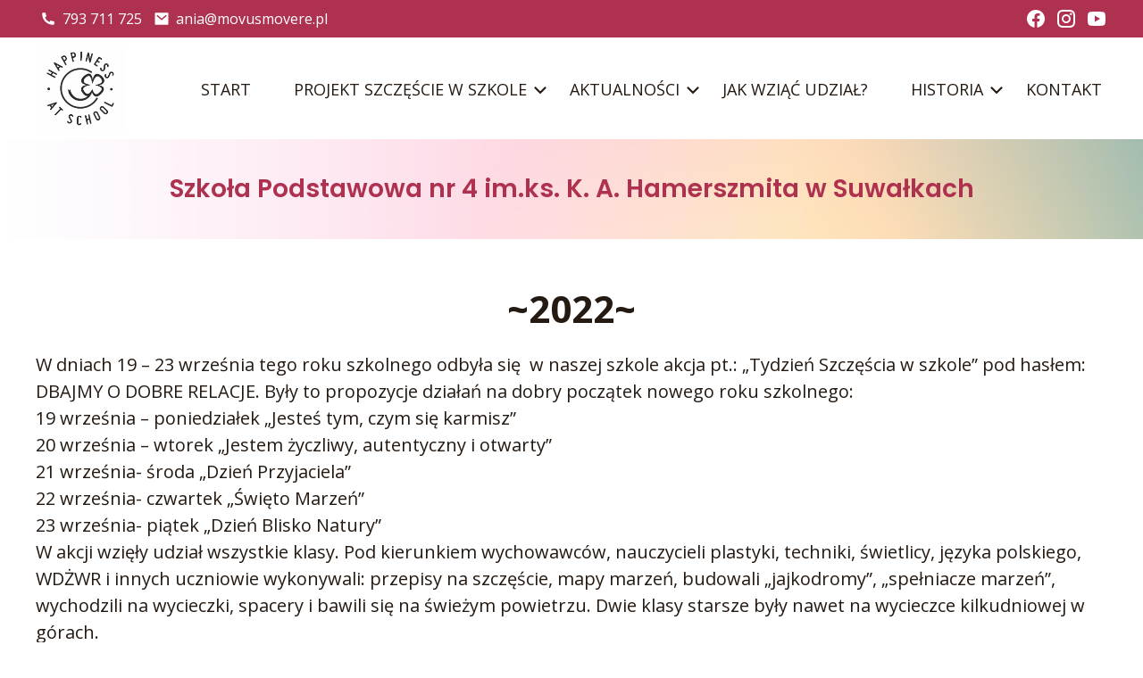

--- FILE ---
content_type: text/html; charset=UTF-8
request_url: https://happinessatschool.pl/schools/szkola-podstawowa-nr-4-im-ks-k-a-hamerszmita-w-suwalkach/
body_size: 78470
content:

<!DOCTYPE html>
<html lang="pl-PL">

<head>
    <meta charset="utf-8">
    <meta name="viewport" content="width=device-width, initial-scale=1.0">
    <meta http-equiv="X-UA-Compatible" content="ie=edge">
    <meta name="description" content="A">
    <meta property="og:title" content="Happiness At School" />
    <meta property="og:url" content="https://happinessatschool.pl/schools/szkola-podstawowa-nr-4-im-ks-k-a-hamerszmita-w-suwalkach/" />
    <meta property="og:image" content="https://happinessatschool.pl/wp-content/themes/happinessatschool/img/banner-frontpage-edited.jpg" />
    <meta property="og:image:type" content="image/jpeg" /> 
    <link rel="preconnect" href="https://fonts.googleapis.com">
    <link rel="preconnect" href="https://fonts.gstatic.com" crossorigin>
    <link href="https://fonts.googleapis.com/css2?family=Poppins:wght@400;500;600;700&family=Open+Sans:wght@400;500;600;700;800&display=swap" rel="stylesheet">
    <title>
          Szkoła Podstawowa nr 4 im.ks. K. A. Hamerszmita w Suwałkach |
        Happiness At School</title>

    <meta name='robots' content='max-image-preview:large' />
<link rel="alternate" title="oEmbed (JSON)" type="application/json+oembed" href="https://happinessatschool.pl/wp-json/oembed/1.0/embed?url=https%3A%2F%2Fhappinessatschool.pl%2Fschools%2Fszkola-podstawowa-nr-4-im-ks-k-a-hamerszmita-w-suwalkach%2F" />
<link rel="alternate" title="oEmbed (XML)" type="text/xml+oembed" href="https://happinessatschool.pl/wp-json/oembed/1.0/embed?url=https%3A%2F%2Fhappinessatschool.pl%2Fschools%2Fszkola-podstawowa-nr-4-im-ks-k-a-hamerszmita-w-suwalkach%2F&#038;format=xml" />
<style id='wp-img-auto-sizes-contain-inline-css' type='text/css'>
img:is([sizes=auto i],[sizes^="auto," i]){contain-intrinsic-size:3000px 1500px}
/*# sourceURL=wp-img-auto-sizes-contain-inline-css */
</style>
<link rel='stylesheet' id='formidable-css' href='https://happinessatschool.pl/wp-content/plugins/formidable/css/formidableforms.css?ver=114323' type='text/css' media='all' />
<style id='wp-emoji-styles-inline-css' type='text/css'>

	img.wp-smiley, img.emoji {
		display: inline !important;
		border: none !important;
		box-shadow: none !important;
		height: 1em !important;
		width: 1em !important;
		margin: 0 0.07em !important;
		vertical-align: -0.1em !important;
		background: none !important;
		padding: 0 !important;
	}
/*# sourceURL=wp-emoji-styles-inline-css */
</style>
<style id='wp-block-library-inline-css' type='text/css'>
:root{--wp-block-synced-color:#7a00df;--wp-block-synced-color--rgb:122,0,223;--wp-bound-block-color:var(--wp-block-synced-color);--wp-editor-canvas-background:#ddd;--wp-admin-theme-color:#007cba;--wp-admin-theme-color--rgb:0,124,186;--wp-admin-theme-color-darker-10:#006ba1;--wp-admin-theme-color-darker-10--rgb:0,107,160.5;--wp-admin-theme-color-darker-20:#005a87;--wp-admin-theme-color-darker-20--rgb:0,90,135;--wp-admin-border-width-focus:2px}@media (min-resolution:192dpi){:root{--wp-admin-border-width-focus:1.5px}}.wp-element-button{cursor:pointer}:root .has-very-light-gray-background-color{background-color:#eee}:root .has-very-dark-gray-background-color{background-color:#313131}:root .has-very-light-gray-color{color:#eee}:root .has-very-dark-gray-color{color:#313131}:root .has-vivid-green-cyan-to-vivid-cyan-blue-gradient-background{background:linear-gradient(135deg,#00d084,#0693e3)}:root .has-purple-crush-gradient-background{background:linear-gradient(135deg,#34e2e4,#4721fb 50%,#ab1dfe)}:root .has-hazy-dawn-gradient-background{background:linear-gradient(135deg,#faaca8,#dad0ec)}:root .has-subdued-olive-gradient-background{background:linear-gradient(135deg,#fafae1,#67a671)}:root .has-atomic-cream-gradient-background{background:linear-gradient(135deg,#fdd79a,#004a59)}:root .has-nightshade-gradient-background{background:linear-gradient(135deg,#330968,#31cdcf)}:root .has-midnight-gradient-background{background:linear-gradient(135deg,#020381,#2874fc)}:root{--wp--preset--font-size--normal:16px;--wp--preset--font-size--huge:42px}.has-regular-font-size{font-size:1em}.has-larger-font-size{font-size:2.625em}.has-normal-font-size{font-size:var(--wp--preset--font-size--normal)}.has-huge-font-size{font-size:var(--wp--preset--font-size--huge)}.has-text-align-center{text-align:center}.has-text-align-left{text-align:left}.has-text-align-right{text-align:right}.has-fit-text{white-space:nowrap!important}#end-resizable-editor-section{display:none}.aligncenter{clear:both}.items-justified-left{justify-content:flex-start}.items-justified-center{justify-content:center}.items-justified-right{justify-content:flex-end}.items-justified-space-between{justify-content:space-between}.screen-reader-text{border:0;clip-path:inset(50%);height:1px;margin:-1px;overflow:hidden;padding:0;position:absolute;width:1px;word-wrap:normal!important}.screen-reader-text:focus{background-color:#ddd;clip-path:none;color:#444;display:block;font-size:1em;height:auto;left:5px;line-height:normal;padding:15px 23px 14px;text-decoration:none;top:5px;width:auto;z-index:100000}html :where(.has-border-color){border-style:solid}html :where([style*=border-top-color]){border-top-style:solid}html :where([style*=border-right-color]){border-right-style:solid}html :where([style*=border-bottom-color]){border-bottom-style:solid}html :where([style*=border-left-color]){border-left-style:solid}html :where([style*=border-width]){border-style:solid}html :where([style*=border-top-width]){border-top-style:solid}html :where([style*=border-right-width]){border-right-style:solid}html :where([style*=border-bottom-width]){border-bottom-style:solid}html :where([style*=border-left-width]){border-left-style:solid}html :where(img[class*=wp-image-]){height:auto;max-width:100%}:where(figure){margin:0 0 1em}html :where(.is-position-sticky){--wp-admin--admin-bar--position-offset:var(--wp-admin--admin-bar--height,0px)}@media screen and (max-width:600px){html :where(.is-position-sticky){--wp-admin--admin-bar--position-offset:0px}}

/*# sourceURL=wp-block-library-inline-css */
</style><style id='wp-block-gallery-inline-css' type='text/css'>
.blocks-gallery-grid:not(.has-nested-images),.wp-block-gallery:not(.has-nested-images){display:flex;flex-wrap:wrap;list-style-type:none;margin:0;padding:0}.blocks-gallery-grid:not(.has-nested-images) .blocks-gallery-image,.blocks-gallery-grid:not(.has-nested-images) .blocks-gallery-item,.wp-block-gallery:not(.has-nested-images) .blocks-gallery-image,.wp-block-gallery:not(.has-nested-images) .blocks-gallery-item{display:flex;flex-direction:column;flex-grow:1;justify-content:center;margin:0 1em 1em 0;position:relative;width:calc(50% - 1em)}.blocks-gallery-grid:not(.has-nested-images) .blocks-gallery-image:nth-of-type(2n),.blocks-gallery-grid:not(.has-nested-images) .blocks-gallery-item:nth-of-type(2n),.wp-block-gallery:not(.has-nested-images) .blocks-gallery-image:nth-of-type(2n),.wp-block-gallery:not(.has-nested-images) .blocks-gallery-item:nth-of-type(2n){margin-right:0}.blocks-gallery-grid:not(.has-nested-images) .blocks-gallery-image figure,.blocks-gallery-grid:not(.has-nested-images) .blocks-gallery-item figure,.wp-block-gallery:not(.has-nested-images) .blocks-gallery-image figure,.wp-block-gallery:not(.has-nested-images) .blocks-gallery-item figure{align-items:flex-end;display:flex;height:100%;justify-content:flex-start;margin:0}.blocks-gallery-grid:not(.has-nested-images) .blocks-gallery-image img,.blocks-gallery-grid:not(.has-nested-images) .blocks-gallery-item img,.wp-block-gallery:not(.has-nested-images) .blocks-gallery-image img,.wp-block-gallery:not(.has-nested-images) .blocks-gallery-item img{display:block;height:auto;max-width:100%;width:auto}.blocks-gallery-grid:not(.has-nested-images) .blocks-gallery-image figcaption,.blocks-gallery-grid:not(.has-nested-images) .blocks-gallery-item figcaption,.wp-block-gallery:not(.has-nested-images) .blocks-gallery-image figcaption,.wp-block-gallery:not(.has-nested-images) .blocks-gallery-item figcaption{background:linear-gradient(0deg,#000000b3,#0000004d 70%,#0000);bottom:0;box-sizing:border-box;color:#fff;font-size:.8em;margin:0;max-height:100%;overflow:auto;padding:3em .77em .7em;position:absolute;text-align:center;width:100%;z-index:2}.blocks-gallery-grid:not(.has-nested-images) .blocks-gallery-image figcaption img,.blocks-gallery-grid:not(.has-nested-images) .blocks-gallery-item figcaption img,.wp-block-gallery:not(.has-nested-images) .blocks-gallery-image figcaption img,.wp-block-gallery:not(.has-nested-images) .blocks-gallery-item figcaption img{display:inline}.blocks-gallery-grid:not(.has-nested-images) figcaption,.wp-block-gallery:not(.has-nested-images) figcaption{flex-grow:1}.blocks-gallery-grid:not(.has-nested-images).is-cropped .blocks-gallery-image a,.blocks-gallery-grid:not(.has-nested-images).is-cropped .blocks-gallery-image img,.blocks-gallery-grid:not(.has-nested-images).is-cropped .blocks-gallery-item a,.blocks-gallery-grid:not(.has-nested-images).is-cropped .blocks-gallery-item img,.wp-block-gallery:not(.has-nested-images).is-cropped .blocks-gallery-image a,.wp-block-gallery:not(.has-nested-images).is-cropped .blocks-gallery-image img,.wp-block-gallery:not(.has-nested-images).is-cropped .blocks-gallery-item a,.wp-block-gallery:not(.has-nested-images).is-cropped .blocks-gallery-item img{flex:1;height:100%;object-fit:cover;width:100%}.blocks-gallery-grid:not(.has-nested-images).columns-1 .blocks-gallery-image,.blocks-gallery-grid:not(.has-nested-images).columns-1 .blocks-gallery-item,.wp-block-gallery:not(.has-nested-images).columns-1 .blocks-gallery-image,.wp-block-gallery:not(.has-nested-images).columns-1 .blocks-gallery-item{margin-right:0;width:100%}@media (min-width:600px){.blocks-gallery-grid:not(.has-nested-images).columns-3 .blocks-gallery-image,.blocks-gallery-grid:not(.has-nested-images).columns-3 .blocks-gallery-item,.wp-block-gallery:not(.has-nested-images).columns-3 .blocks-gallery-image,.wp-block-gallery:not(.has-nested-images).columns-3 .blocks-gallery-item{margin-right:1em;width:calc(33.33333% - .66667em)}.blocks-gallery-grid:not(.has-nested-images).columns-4 .blocks-gallery-image,.blocks-gallery-grid:not(.has-nested-images).columns-4 .blocks-gallery-item,.wp-block-gallery:not(.has-nested-images).columns-4 .blocks-gallery-image,.wp-block-gallery:not(.has-nested-images).columns-4 .blocks-gallery-item{margin-right:1em;width:calc(25% - .75em)}.blocks-gallery-grid:not(.has-nested-images).columns-5 .blocks-gallery-image,.blocks-gallery-grid:not(.has-nested-images).columns-5 .blocks-gallery-item,.wp-block-gallery:not(.has-nested-images).columns-5 .blocks-gallery-image,.wp-block-gallery:not(.has-nested-images).columns-5 .blocks-gallery-item{margin-right:1em;width:calc(20% - .8em)}.blocks-gallery-grid:not(.has-nested-images).columns-6 .blocks-gallery-image,.blocks-gallery-grid:not(.has-nested-images).columns-6 .blocks-gallery-item,.wp-block-gallery:not(.has-nested-images).columns-6 .blocks-gallery-image,.wp-block-gallery:not(.has-nested-images).columns-6 .blocks-gallery-item{margin-right:1em;width:calc(16.66667% - .83333em)}.blocks-gallery-grid:not(.has-nested-images).columns-7 .blocks-gallery-image,.blocks-gallery-grid:not(.has-nested-images).columns-7 .blocks-gallery-item,.wp-block-gallery:not(.has-nested-images).columns-7 .blocks-gallery-image,.wp-block-gallery:not(.has-nested-images).columns-7 .blocks-gallery-item{margin-right:1em;width:calc(14.28571% - .85714em)}.blocks-gallery-grid:not(.has-nested-images).columns-8 .blocks-gallery-image,.blocks-gallery-grid:not(.has-nested-images).columns-8 .blocks-gallery-item,.wp-block-gallery:not(.has-nested-images).columns-8 .blocks-gallery-image,.wp-block-gallery:not(.has-nested-images).columns-8 .blocks-gallery-item{margin-right:1em;width:calc(12.5% - .875em)}.blocks-gallery-grid:not(.has-nested-images).columns-1 .blocks-gallery-image:nth-of-type(1n),.blocks-gallery-grid:not(.has-nested-images).columns-1 .blocks-gallery-item:nth-of-type(1n),.blocks-gallery-grid:not(.has-nested-images).columns-2 .blocks-gallery-image:nth-of-type(2n),.blocks-gallery-grid:not(.has-nested-images).columns-2 .blocks-gallery-item:nth-of-type(2n),.blocks-gallery-grid:not(.has-nested-images).columns-3 .blocks-gallery-image:nth-of-type(3n),.blocks-gallery-grid:not(.has-nested-images).columns-3 .blocks-gallery-item:nth-of-type(3n),.blocks-gallery-grid:not(.has-nested-images).columns-4 .blocks-gallery-image:nth-of-type(4n),.blocks-gallery-grid:not(.has-nested-images).columns-4 .blocks-gallery-item:nth-of-type(4n),.blocks-gallery-grid:not(.has-nested-images).columns-5 .blocks-gallery-image:nth-of-type(5n),.blocks-gallery-grid:not(.has-nested-images).columns-5 .blocks-gallery-item:nth-of-type(5n),.blocks-gallery-grid:not(.has-nested-images).columns-6 .blocks-gallery-image:nth-of-type(6n),.blocks-gallery-grid:not(.has-nested-images).columns-6 .blocks-gallery-item:nth-of-type(6n),.blocks-gallery-grid:not(.has-nested-images).columns-7 .blocks-gallery-image:nth-of-type(7n),.blocks-gallery-grid:not(.has-nested-images).columns-7 .blocks-gallery-item:nth-of-type(7n),.blocks-gallery-grid:not(.has-nested-images).columns-8 .blocks-gallery-image:nth-of-type(8n),.blocks-gallery-grid:not(.has-nested-images).columns-8 .blocks-gallery-item:nth-of-type(8n),.wp-block-gallery:not(.has-nested-images).columns-1 .blocks-gallery-image:nth-of-type(1n),.wp-block-gallery:not(.has-nested-images).columns-1 .blocks-gallery-item:nth-of-type(1n),.wp-block-gallery:not(.has-nested-images).columns-2 .blocks-gallery-image:nth-of-type(2n),.wp-block-gallery:not(.has-nested-images).columns-2 .blocks-gallery-item:nth-of-type(2n),.wp-block-gallery:not(.has-nested-images).columns-3 .blocks-gallery-image:nth-of-type(3n),.wp-block-gallery:not(.has-nested-images).columns-3 .blocks-gallery-item:nth-of-type(3n),.wp-block-gallery:not(.has-nested-images).columns-4 .blocks-gallery-image:nth-of-type(4n),.wp-block-gallery:not(.has-nested-images).columns-4 .blocks-gallery-item:nth-of-type(4n),.wp-block-gallery:not(.has-nested-images).columns-5 .blocks-gallery-image:nth-of-type(5n),.wp-block-gallery:not(.has-nested-images).columns-5 .blocks-gallery-item:nth-of-type(5n),.wp-block-gallery:not(.has-nested-images).columns-6 .blocks-gallery-image:nth-of-type(6n),.wp-block-gallery:not(.has-nested-images).columns-6 .blocks-gallery-item:nth-of-type(6n),.wp-block-gallery:not(.has-nested-images).columns-7 .blocks-gallery-image:nth-of-type(7n),.wp-block-gallery:not(.has-nested-images).columns-7 .blocks-gallery-item:nth-of-type(7n),.wp-block-gallery:not(.has-nested-images).columns-8 .blocks-gallery-image:nth-of-type(8n),.wp-block-gallery:not(.has-nested-images).columns-8 .blocks-gallery-item:nth-of-type(8n){margin-right:0}}.blocks-gallery-grid:not(.has-nested-images) .blocks-gallery-image:last-child,.blocks-gallery-grid:not(.has-nested-images) .blocks-gallery-item:last-child,.wp-block-gallery:not(.has-nested-images) .blocks-gallery-image:last-child,.wp-block-gallery:not(.has-nested-images) .blocks-gallery-item:last-child{margin-right:0}.blocks-gallery-grid:not(.has-nested-images).alignleft,.blocks-gallery-grid:not(.has-nested-images).alignright,.wp-block-gallery:not(.has-nested-images).alignleft,.wp-block-gallery:not(.has-nested-images).alignright{max-width:420px;width:100%}.blocks-gallery-grid:not(.has-nested-images).aligncenter .blocks-gallery-item figure,.wp-block-gallery:not(.has-nested-images).aligncenter .blocks-gallery-item figure{justify-content:center}.wp-block-gallery:not(.is-cropped) .blocks-gallery-item{align-self:flex-start}figure.wp-block-gallery.has-nested-images{align-items:normal}.wp-block-gallery.has-nested-images figure.wp-block-image:not(#individual-image){margin:0;width:calc(50% - var(--wp--style--unstable-gallery-gap, 16px)/2)}.wp-block-gallery.has-nested-images figure.wp-block-image{box-sizing:border-box;display:flex;flex-direction:column;flex-grow:1;justify-content:center;max-width:100%;position:relative}.wp-block-gallery.has-nested-images figure.wp-block-image>a,.wp-block-gallery.has-nested-images figure.wp-block-image>div{flex-direction:column;flex-grow:1;margin:0}.wp-block-gallery.has-nested-images figure.wp-block-image img{display:block;height:auto;max-width:100%!important;width:auto}.wp-block-gallery.has-nested-images figure.wp-block-image figcaption,.wp-block-gallery.has-nested-images figure.wp-block-image:has(figcaption):before{bottom:0;left:0;max-height:100%;position:absolute;right:0}.wp-block-gallery.has-nested-images figure.wp-block-image:has(figcaption):before{backdrop-filter:blur(3px);content:"";height:100%;-webkit-mask-image:linear-gradient(0deg,#000 20%,#0000);mask-image:linear-gradient(0deg,#000 20%,#0000);max-height:40%;pointer-events:none}.wp-block-gallery.has-nested-images figure.wp-block-image figcaption{box-sizing:border-box;color:#fff;font-size:13px;margin:0;overflow:auto;padding:1em;text-align:center;text-shadow:0 0 1.5px #000}.wp-block-gallery.has-nested-images figure.wp-block-image figcaption::-webkit-scrollbar{height:12px;width:12px}.wp-block-gallery.has-nested-images figure.wp-block-image figcaption::-webkit-scrollbar-track{background-color:initial}.wp-block-gallery.has-nested-images figure.wp-block-image figcaption::-webkit-scrollbar-thumb{background-clip:padding-box;background-color:initial;border:3px solid #0000;border-radius:8px}.wp-block-gallery.has-nested-images figure.wp-block-image figcaption:focus-within::-webkit-scrollbar-thumb,.wp-block-gallery.has-nested-images figure.wp-block-image figcaption:focus::-webkit-scrollbar-thumb,.wp-block-gallery.has-nested-images figure.wp-block-image figcaption:hover::-webkit-scrollbar-thumb{background-color:#fffc}.wp-block-gallery.has-nested-images figure.wp-block-image figcaption{scrollbar-color:#0000 #0000;scrollbar-gutter:stable both-edges;scrollbar-width:thin}.wp-block-gallery.has-nested-images figure.wp-block-image figcaption:focus,.wp-block-gallery.has-nested-images figure.wp-block-image figcaption:focus-within,.wp-block-gallery.has-nested-images figure.wp-block-image figcaption:hover{scrollbar-color:#fffc #0000}.wp-block-gallery.has-nested-images figure.wp-block-image figcaption{will-change:transform}@media (hover:none){.wp-block-gallery.has-nested-images figure.wp-block-image figcaption{scrollbar-color:#fffc #0000}}.wp-block-gallery.has-nested-images figure.wp-block-image figcaption{background:linear-gradient(0deg,#0006,#0000)}.wp-block-gallery.has-nested-images figure.wp-block-image figcaption img{display:inline}.wp-block-gallery.has-nested-images figure.wp-block-image figcaption a{color:inherit}.wp-block-gallery.has-nested-images figure.wp-block-image.has-custom-border img{box-sizing:border-box}.wp-block-gallery.has-nested-images figure.wp-block-image.has-custom-border>a,.wp-block-gallery.has-nested-images figure.wp-block-image.has-custom-border>div,.wp-block-gallery.has-nested-images figure.wp-block-image.is-style-rounded>a,.wp-block-gallery.has-nested-images figure.wp-block-image.is-style-rounded>div{flex:1 1 auto}.wp-block-gallery.has-nested-images figure.wp-block-image.has-custom-border figcaption,.wp-block-gallery.has-nested-images figure.wp-block-image.is-style-rounded figcaption{background:none;color:inherit;flex:initial;margin:0;padding:10px 10px 9px;position:relative;text-shadow:none}.wp-block-gallery.has-nested-images figure.wp-block-image.has-custom-border:before,.wp-block-gallery.has-nested-images figure.wp-block-image.is-style-rounded:before{content:none}.wp-block-gallery.has-nested-images figcaption{flex-basis:100%;flex-grow:1;text-align:center}.wp-block-gallery.has-nested-images:not(.is-cropped) figure.wp-block-image:not(#individual-image){margin-bottom:auto;margin-top:0}.wp-block-gallery.has-nested-images.is-cropped figure.wp-block-image:not(#individual-image){align-self:inherit}.wp-block-gallery.has-nested-images.is-cropped figure.wp-block-image:not(#individual-image)>a,.wp-block-gallery.has-nested-images.is-cropped figure.wp-block-image:not(#individual-image)>div:not(.components-drop-zone){display:flex}.wp-block-gallery.has-nested-images.is-cropped figure.wp-block-image:not(#individual-image) a,.wp-block-gallery.has-nested-images.is-cropped figure.wp-block-image:not(#individual-image) img{flex:1 0 0%;height:100%;object-fit:cover;width:100%}.wp-block-gallery.has-nested-images.columns-1 figure.wp-block-image:not(#individual-image){width:100%}@media (min-width:600px){.wp-block-gallery.has-nested-images.columns-3 figure.wp-block-image:not(#individual-image){width:calc(33.33333% - var(--wp--style--unstable-gallery-gap, 16px)*.66667)}.wp-block-gallery.has-nested-images.columns-4 figure.wp-block-image:not(#individual-image){width:calc(25% - var(--wp--style--unstable-gallery-gap, 16px)*.75)}.wp-block-gallery.has-nested-images.columns-5 figure.wp-block-image:not(#individual-image){width:calc(20% - var(--wp--style--unstable-gallery-gap, 16px)*.8)}.wp-block-gallery.has-nested-images.columns-6 figure.wp-block-image:not(#individual-image){width:calc(16.66667% - var(--wp--style--unstable-gallery-gap, 16px)*.83333)}.wp-block-gallery.has-nested-images.columns-7 figure.wp-block-image:not(#individual-image){width:calc(14.28571% - var(--wp--style--unstable-gallery-gap, 16px)*.85714)}.wp-block-gallery.has-nested-images.columns-8 figure.wp-block-image:not(#individual-image){width:calc(12.5% - var(--wp--style--unstable-gallery-gap, 16px)*.875)}.wp-block-gallery.has-nested-images.columns-default figure.wp-block-image:not(#individual-image){width:calc(33.33% - var(--wp--style--unstable-gallery-gap, 16px)*.66667)}.wp-block-gallery.has-nested-images.columns-default figure.wp-block-image:not(#individual-image):first-child:nth-last-child(2),.wp-block-gallery.has-nested-images.columns-default figure.wp-block-image:not(#individual-image):first-child:nth-last-child(2)~figure.wp-block-image:not(#individual-image){width:calc(50% - var(--wp--style--unstable-gallery-gap, 16px)*.5)}.wp-block-gallery.has-nested-images.columns-default figure.wp-block-image:not(#individual-image):first-child:last-child{width:100%}}.wp-block-gallery.has-nested-images.alignleft,.wp-block-gallery.has-nested-images.alignright{max-width:420px;width:100%}.wp-block-gallery.has-nested-images.aligncenter{justify-content:center}
/*# sourceURL=https://happinessatschool.pl/wp-includes/blocks/gallery/style.min.css */
</style>
<style id='wp-block-image-inline-css' type='text/css'>
.wp-block-image>a,.wp-block-image>figure>a{display:inline-block}.wp-block-image img{box-sizing:border-box;height:auto;max-width:100%;vertical-align:bottom}@media not (prefers-reduced-motion){.wp-block-image img.hide{visibility:hidden}.wp-block-image img.show{animation:show-content-image .4s}}.wp-block-image[style*=border-radius] img,.wp-block-image[style*=border-radius]>a{border-radius:inherit}.wp-block-image.has-custom-border img{box-sizing:border-box}.wp-block-image.aligncenter{text-align:center}.wp-block-image.alignfull>a,.wp-block-image.alignwide>a{width:100%}.wp-block-image.alignfull img,.wp-block-image.alignwide img{height:auto;width:100%}.wp-block-image .aligncenter,.wp-block-image .alignleft,.wp-block-image .alignright,.wp-block-image.aligncenter,.wp-block-image.alignleft,.wp-block-image.alignright{display:table}.wp-block-image .aligncenter>figcaption,.wp-block-image .alignleft>figcaption,.wp-block-image .alignright>figcaption,.wp-block-image.aligncenter>figcaption,.wp-block-image.alignleft>figcaption,.wp-block-image.alignright>figcaption{caption-side:bottom;display:table-caption}.wp-block-image .alignleft{float:left;margin:.5em 1em .5em 0}.wp-block-image .alignright{float:right;margin:.5em 0 .5em 1em}.wp-block-image .aligncenter{margin-left:auto;margin-right:auto}.wp-block-image :where(figcaption){margin-bottom:1em;margin-top:.5em}.wp-block-image.is-style-circle-mask img{border-radius:9999px}@supports ((-webkit-mask-image:none) or (mask-image:none)) or (-webkit-mask-image:none){.wp-block-image.is-style-circle-mask img{border-radius:0;-webkit-mask-image:url('data:image/svg+xml;utf8,<svg viewBox="0 0 100 100" xmlns="http://www.w3.org/2000/svg"><circle cx="50" cy="50" r="50"/></svg>');mask-image:url('data:image/svg+xml;utf8,<svg viewBox="0 0 100 100" xmlns="http://www.w3.org/2000/svg"><circle cx="50" cy="50" r="50"/></svg>');mask-mode:alpha;-webkit-mask-position:center;mask-position:center;-webkit-mask-repeat:no-repeat;mask-repeat:no-repeat;-webkit-mask-size:contain;mask-size:contain}}:root :where(.wp-block-image.is-style-rounded img,.wp-block-image .is-style-rounded img){border-radius:9999px}.wp-block-image figure{margin:0}.wp-lightbox-container{display:flex;flex-direction:column;position:relative}.wp-lightbox-container img{cursor:zoom-in}.wp-lightbox-container img:hover+button{opacity:1}.wp-lightbox-container button{align-items:center;backdrop-filter:blur(16px) saturate(180%);background-color:#5a5a5a40;border:none;border-radius:4px;cursor:zoom-in;display:flex;height:20px;justify-content:center;opacity:0;padding:0;position:absolute;right:16px;text-align:center;top:16px;width:20px;z-index:100}@media not (prefers-reduced-motion){.wp-lightbox-container button{transition:opacity .2s ease}}.wp-lightbox-container button:focus-visible{outline:3px auto #5a5a5a40;outline:3px auto -webkit-focus-ring-color;outline-offset:3px}.wp-lightbox-container button:hover{cursor:pointer;opacity:1}.wp-lightbox-container button:focus{opacity:1}.wp-lightbox-container button:focus,.wp-lightbox-container button:hover,.wp-lightbox-container button:not(:hover):not(:active):not(.has-background){background-color:#5a5a5a40;border:none}.wp-lightbox-overlay{box-sizing:border-box;cursor:zoom-out;height:100vh;left:0;overflow:hidden;position:fixed;top:0;visibility:hidden;width:100%;z-index:100000}.wp-lightbox-overlay .close-button{align-items:center;cursor:pointer;display:flex;justify-content:center;min-height:40px;min-width:40px;padding:0;position:absolute;right:calc(env(safe-area-inset-right) + 16px);top:calc(env(safe-area-inset-top) + 16px);z-index:5000000}.wp-lightbox-overlay .close-button:focus,.wp-lightbox-overlay .close-button:hover,.wp-lightbox-overlay .close-button:not(:hover):not(:active):not(.has-background){background:none;border:none}.wp-lightbox-overlay .lightbox-image-container{height:var(--wp--lightbox-container-height);left:50%;overflow:hidden;position:absolute;top:50%;transform:translate(-50%,-50%);transform-origin:top left;width:var(--wp--lightbox-container-width);z-index:9999999999}.wp-lightbox-overlay .wp-block-image{align-items:center;box-sizing:border-box;display:flex;height:100%;justify-content:center;margin:0;position:relative;transform-origin:0 0;width:100%;z-index:3000000}.wp-lightbox-overlay .wp-block-image img{height:var(--wp--lightbox-image-height);min-height:var(--wp--lightbox-image-height);min-width:var(--wp--lightbox-image-width);width:var(--wp--lightbox-image-width)}.wp-lightbox-overlay .wp-block-image figcaption{display:none}.wp-lightbox-overlay button{background:none;border:none}.wp-lightbox-overlay .scrim{background-color:#fff;height:100%;opacity:.9;position:absolute;width:100%;z-index:2000000}.wp-lightbox-overlay.active{visibility:visible}@media not (prefers-reduced-motion){.wp-lightbox-overlay.active{animation:turn-on-visibility .25s both}.wp-lightbox-overlay.active img{animation:turn-on-visibility .35s both}.wp-lightbox-overlay.show-closing-animation:not(.active){animation:turn-off-visibility .35s both}.wp-lightbox-overlay.show-closing-animation:not(.active) img{animation:turn-off-visibility .25s both}.wp-lightbox-overlay.zoom.active{animation:none;opacity:1;visibility:visible}.wp-lightbox-overlay.zoom.active .lightbox-image-container{animation:lightbox-zoom-in .4s}.wp-lightbox-overlay.zoom.active .lightbox-image-container img{animation:none}.wp-lightbox-overlay.zoom.active .scrim{animation:turn-on-visibility .4s forwards}.wp-lightbox-overlay.zoom.show-closing-animation:not(.active){animation:none}.wp-lightbox-overlay.zoom.show-closing-animation:not(.active) .lightbox-image-container{animation:lightbox-zoom-out .4s}.wp-lightbox-overlay.zoom.show-closing-animation:not(.active) .lightbox-image-container img{animation:none}.wp-lightbox-overlay.zoom.show-closing-animation:not(.active) .scrim{animation:turn-off-visibility .4s forwards}}@keyframes show-content-image{0%{visibility:hidden}99%{visibility:hidden}to{visibility:visible}}@keyframes turn-on-visibility{0%{opacity:0}to{opacity:1}}@keyframes turn-off-visibility{0%{opacity:1;visibility:visible}99%{opacity:0;visibility:visible}to{opacity:0;visibility:hidden}}@keyframes lightbox-zoom-in{0%{transform:translate(calc((-100vw + var(--wp--lightbox-scrollbar-width))/2 + var(--wp--lightbox-initial-left-position)),calc(-50vh + var(--wp--lightbox-initial-top-position))) scale(var(--wp--lightbox-scale))}to{transform:translate(-50%,-50%) scale(1)}}@keyframes lightbox-zoom-out{0%{transform:translate(-50%,-50%) scale(1);visibility:visible}99%{visibility:visible}to{transform:translate(calc((-100vw + var(--wp--lightbox-scrollbar-width))/2 + var(--wp--lightbox-initial-left-position)),calc(-50vh + var(--wp--lightbox-initial-top-position))) scale(var(--wp--lightbox-scale));visibility:hidden}}
/*# sourceURL=https://happinessatschool.pl/wp-includes/blocks/image/style.min.css */
</style>
<style id='wp-block-embed-inline-css' type='text/css'>
.wp-block-embed.alignleft,.wp-block-embed.alignright,.wp-block[data-align=left]>[data-type="core/embed"],.wp-block[data-align=right]>[data-type="core/embed"]{max-width:360px;width:100%}.wp-block-embed.alignleft .wp-block-embed__wrapper,.wp-block-embed.alignright .wp-block-embed__wrapper,.wp-block[data-align=left]>[data-type="core/embed"] .wp-block-embed__wrapper,.wp-block[data-align=right]>[data-type="core/embed"] .wp-block-embed__wrapper{min-width:280px}.wp-block-cover .wp-block-embed{min-height:240px;min-width:320px}.wp-block-embed{overflow-wrap:break-word}.wp-block-embed :where(figcaption){margin-bottom:1em;margin-top:.5em}.wp-block-embed iframe{max-width:100%}.wp-block-embed__wrapper{position:relative}.wp-embed-responsive .wp-has-aspect-ratio .wp-block-embed__wrapper:before{content:"";display:block;padding-top:50%}.wp-embed-responsive .wp-has-aspect-ratio iframe{bottom:0;height:100%;left:0;position:absolute;right:0;top:0;width:100%}.wp-embed-responsive .wp-embed-aspect-21-9 .wp-block-embed__wrapper:before{padding-top:42.85%}.wp-embed-responsive .wp-embed-aspect-18-9 .wp-block-embed__wrapper:before{padding-top:50%}.wp-embed-responsive .wp-embed-aspect-16-9 .wp-block-embed__wrapper:before{padding-top:56.25%}.wp-embed-responsive .wp-embed-aspect-4-3 .wp-block-embed__wrapper:before{padding-top:75%}.wp-embed-responsive .wp-embed-aspect-1-1 .wp-block-embed__wrapper:before{padding-top:100%}.wp-embed-responsive .wp-embed-aspect-9-16 .wp-block-embed__wrapper:before{padding-top:177.77%}.wp-embed-responsive .wp-embed-aspect-1-2 .wp-block-embed__wrapper:before{padding-top:200%}
/*# sourceURL=https://happinessatschool.pl/wp-includes/blocks/embed/style.min.css */
</style>
<style id='wp-block-paragraph-inline-css' type='text/css'>
.is-small-text{font-size:.875em}.is-regular-text{font-size:1em}.is-large-text{font-size:2.25em}.is-larger-text{font-size:3em}.has-drop-cap:not(:focus):first-letter{float:left;font-size:8.4em;font-style:normal;font-weight:100;line-height:.68;margin:.05em .1em 0 0;text-transform:uppercase}body.rtl .has-drop-cap:not(:focus):first-letter{float:none;margin-left:.1em}p.has-drop-cap.has-background{overflow:hidden}:root :where(p.has-background){padding:1.25em 2.375em}:where(p.has-text-color:not(.has-link-color)) a{color:inherit}p.has-text-align-left[style*="writing-mode:vertical-lr"],p.has-text-align-right[style*="writing-mode:vertical-rl"]{rotate:180deg}
/*# sourceURL=https://happinessatschool.pl/wp-includes/blocks/paragraph/style.min.css */
</style>
<style id='global-styles-inline-css' type='text/css'>
:root{--wp--preset--aspect-ratio--square: 1;--wp--preset--aspect-ratio--4-3: 4/3;--wp--preset--aspect-ratio--3-4: 3/4;--wp--preset--aspect-ratio--3-2: 3/2;--wp--preset--aspect-ratio--2-3: 2/3;--wp--preset--aspect-ratio--16-9: 16/9;--wp--preset--aspect-ratio--9-16: 9/16;--wp--preset--color--black: #000000;--wp--preset--color--cyan-bluish-gray: #abb8c3;--wp--preset--color--white: #ffffff;--wp--preset--color--pale-pink: #f78da7;--wp--preset--color--vivid-red: #cf2e2e;--wp--preset--color--luminous-vivid-orange: #ff6900;--wp--preset--color--luminous-vivid-amber: #fcb900;--wp--preset--color--light-green-cyan: #7bdcb5;--wp--preset--color--vivid-green-cyan: #00d084;--wp--preset--color--pale-cyan-blue: #8ed1fc;--wp--preset--color--vivid-cyan-blue: #0693e3;--wp--preset--color--vivid-purple: #9b51e0;--wp--preset--gradient--vivid-cyan-blue-to-vivid-purple: linear-gradient(135deg,rgb(6,147,227) 0%,rgb(155,81,224) 100%);--wp--preset--gradient--light-green-cyan-to-vivid-green-cyan: linear-gradient(135deg,rgb(122,220,180) 0%,rgb(0,208,130) 100%);--wp--preset--gradient--luminous-vivid-amber-to-luminous-vivid-orange: linear-gradient(135deg,rgb(252,185,0) 0%,rgb(255,105,0) 100%);--wp--preset--gradient--luminous-vivid-orange-to-vivid-red: linear-gradient(135deg,rgb(255,105,0) 0%,rgb(207,46,46) 100%);--wp--preset--gradient--very-light-gray-to-cyan-bluish-gray: linear-gradient(135deg,rgb(238,238,238) 0%,rgb(169,184,195) 100%);--wp--preset--gradient--cool-to-warm-spectrum: linear-gradient(135deg,rgb(74,234,220) 0%,rgb(151,120,209) 20%,rgb(207,42,186) 40%,rgb(238,44,130) 60%,rgb(251,105,98) 80%,rgb(254,248,76) 100%);--wp--preset--gradient--blush-light-purple: linear-gradient(135deg,rgb(255,206,236) 0%,rgb(152,150,240) 100%);--wp--preset--gradient--blush-bordeaux: linear-gradient(135deg,rgb(254,205,165) 0%,rgb(254,45,45) 50%,rgb(107,0,62) 100%);--wp--preset--gradient--luminous-dusk: linear-gradient(135deg,rgb(255,203,112) 0%,rgb(199,81,192) 50%,rgb(65,88,208) 100%);--wp--preset--gradient--pale-ocean: linear-gradient(135deg,rgb(255,245,203) 0%,rgb(182,227,212) 50%,rgb(51,167,181) 100%);--wp--preset--gradient--electric-grass: linear-gradient(135deg,rgb(202,248,128) 0%,rgb(113,206,126) 100%);--wp--preset--gradient--midnight: linear-gradient(135deg,rgb(2,3,129) 0%,rgb(40,116,252) 100%);--wp--preset--font-size--small: 13px;--wp--preset--font-size--medium: 20px;--wp--preset--font-size--large: 36px;--wp--preset--font-size--x-large: 42px;--wp--preset--spacing--20: 0.44rem;--wp--preset--spacing--30: 0.67rem;--wp--preset--spacing--40: 1rem;--wp--preset--spacing--50: 1.5rem;--wp--preset--spacing--60: 2.25rem;--wp--preset--spacing--70: 3.38rem;--wp--preset--spacing--80: 5.06rem;--wp--preset--shadow--natural: 6px 6px 9px rgba(0, 0, 0, 0.2);--wp--preset--shadow--deep: 12px 12px 50px rgba(0, 0, 0, 0.4);--wp--preset--shadow--sharp: 6px 6px 0px rgba(0, 0, 0, 0.2);--wp--preset--shadow--outlined: 6px 6px 0px -3px rgb(255, 255, 255), 6px 6px rgb(0, 0, 0);--wp--preset--shadow--crisp: 6px 6px 0px rgb(0, 0, 0);}:where(.is-layout-flex){gap: 0.5em;}:where(.is-layout-grid){gap: 0.5em;}body .is-layout-flex{display: flex;}.is-layout-flex{flex-wrap: wrap;align-items: center;}.is-layout-flex > :is(*, div){margin: 0;}body .is-layout-grid{display: grid;}.is-layout-grid > :is(*, div){margin: 0;}:where(.wp-block-columns.is-layout-flex){gap: 2em;}:where(.wp-block-columns.is-layout-grid){gap: 2em;}:where(.wp-block-post-template.is-layout-flex){gap: 1.25em;}:where(.wp-block-post-template.is-layout-grid){gap: 1.25em;}.has-black-color{color: var(--wp--preset--color--black) !important;}.has-cyan-bluish-gray-color{color: var(--wp--preset--color--cyan-bluish-gray) !important;}.has-white-color{color: var(--wp--preset--color--white) !important;}.has-pale-pink-color{color: var(--wp--preset--color--pale-pink) !important;}.has-vivid-red-color{color: var(--wp--preset--color--vivid-red) !important;}.has-luminous-vivid-orange-color{color: var(--wp--preset--color--luminous-vivid-orange) !important;}.has-luminous-vivid-amber-color{color: var(--wp--preset--color--luminous-vivid-amber) !important;}.has-light-green-cyan-color{color: var(--wp--preset--color--light-green-cyan) !important;}.has-vivid-green-cyan-color{color: var(--wp--preset--color--vivid-green-cyan) !important;}.has-pale-cyan-blue-color{color: var(--wp--preset--color--pale-cyan-blue) !important;}.has-vivid-cyan-blue-color{color: var(--wp--preset--color--vivid-cyan-blue) !important;}.has-vivid-purple-color{color: var(--wp--preset--color--vivid-purple) !important;}.has-black-background-color{background-color: var(--wp--preset--color--black) !important;}.has-cyan-bluish-gray-background-color{background-color: var(--wp--preset--color--cyan-bluish-gray) !important;}.has-white-background-color{background-color: var(--wp--preset--color--white) !important;}.has-pale-pink-background-color{background-color: var(--wp--preset--color--pale-pink) !important;}.has-vivid-red-background-color{background-color: var(--wp--preset--color--vivid-red) !important;}.has-luminous-vivid-orange-background-color{background-color: var(--wp--preset--color--luminous-vivid-orange) !important;}.has-luminous-vivid-amber-background-color{background-color: var(--wp--preset--color--luminous-vivid-amber) !important;}.has-light-green-cyan-background-color{background-color: var(--wp--preset--color--light-green-cyan) !important;}.has-vivid-green-cyan-background-color{background-color: var(--wp--preset--color--vivid-green-cyan) !important;}.has-pale-cyan-blue-background-color{background-color: var(--wp--preset--color--pale-cyan-blue) !important;}.has-vivid-cyan-blue-background-color{background-color: var(--wp--preset--color--vivid-cyan-blue) !important;}.has-vivid-purple-background-color{background-color: var(--wp--preset--color--vivid-purple) !important;}.has-black-border-color{border-color: var(--wp--preset--color--black) !important;}.has-cyan-bluish-gray-border-color{border-color: var(--wp--preset--color--cyan-bluish-gray) !important;}.has-white-border-color{border-color: var(--wp--preset--color--white) !important;}.has-pale-pink-border-color{border-color: var(--wp--preset--color--pale-pink) !important;}.has-vivid-red-border-color{border-color: var(--wp--preset--color--vivid-red) !important;}.has-luminous-vivid-orange-border-color{border-color: var(--wp--preset--color--luminous-vivid-orange) !important;}.has-luminous-vivid-amber-border-color{border-color: var(--wp--preset--color--luminous-vivid-amber) !important;}.has-light-green-cyan-border-color{border-color: var(--wp--preset--color--light-green-cyan) !important;}.has-vivid-green-cyan-border-color{border-color: var(--wp--preset--color--vivid-green-cyan) !important;}.has-pale-cyan-blue-border-color{border-color: var(--wp--preset--color--pale-cyan-blue) !important;}.has-vivid-cyan-blue-border-color{border-color: var(--wp--preset--color--vivid-cyan-blue) !important;}.has-vivid-purple-border-color{border-color: var(--wp--preset--color--vivid-purple) !important;}.has-vivid-cyan-blue-to-vivid-purple-gradient-background{background: var(--wp--preset--gradient--vivid-cyan-blue-to-vivid-purple) !important;}.has-light-green-cyan-to-vivid-green-cyan-gradient-background{background: var(--wp--preset--gradient--light-green-cyan-to-vivid-green-cyan) !important;}.has-luminous-vivid-amber-to-luminous-vivid-orange-gradient-background{background: var(--wp--preset--gradient--luminous-vivid-amber-to-luminous-vivid-orange) !important;}.has-luminous-vivid-orange-to-vivid-red-gradient-background{background: var(--wp--preset--gradient--luminous-vivid-orange-to-vivid-red) !important;}.has-very-light-gray-to-cyan-bluish-gray-gradient-background{background: var(--wp--preset--gradient--very-light-gray-to-cyan-bluish-gray) !important;}.has-cool-to-warm-spectrum-gradient-background{background: var(--wp--preset--gradient--cool-to-warm-spectrum) !important;}.has-blush-light-purple-gradient-background{background: var(--wp--preset--gradient--blush-light-purple) !important;}.has-blush-bordeaux-gradient-background{background: var(--wp--preset--gradient--blush-bordeaux) !important;}.has-luminous-dusk-gradient-background{background: var(--wp--preset--gradient--luminous-dusk) !important;}.has-pale-ocean-gradient-background{background: var(--wp--preset--gradient--pale-ocean) !important;}.has-electric-grass-gradient-background{background: var(--wp--preset--gradient--electric-grass) !important;}.has-midnight-gradient-background{background: var(--wp--preset--gradient--midnight) !important;}.has-small-font-size{font-size: var(--wp--preset--font-size--small) !important;}.has-medium-font-size{font-size: var(--wp--preset--font-size--medium) !important;}.has-large-font-size{font-size: var(--wp--preset--font-size--large) !important;}.has-x-large-font-size{font-size: var(--wp--preset--font-size--x-large) !important;}
/*# sourceURL=global-styles-inline-css */
</style>
<style id='core-block-supports-inline-css' type='text/css'>
.wp-block-gallery.wp-block-gallery-1{--wp--style--unstable-gallery-gap:var( --wp--style--gallery-gap-default, var( --gallery-block--gutter-size, var( --wp--style--block-gap, 0.5em ) ) );gap:var( --wp--style--gallery-gap-default, var( --gallery-block--gutter-size, var( --wp--style--block-gap, 0.5em ) ) );}.wp-block-gallery.wp-block-gallery-2{--wp--style--unstable-gallery-gap:var( --wp--style--gallery-gap-default, var( --gallery-block--gutter-size, var( --wp--style--block-gap, 0.5em ) ) );gap:var( --wp--style--gallery-gap-default, var( --gallery-block--gutter-size, var( --wp--style--block-gap, 0.5em ) ) );}.wp-block-gallery.wp-block-gallery-3{--wp--style--unstable-gallery-gap:var( --wp--style--gallery-gap-default, var( --gallery-block--gutter-size, var( --wp--style--block-gap, 0.5em ) ) );gap:var( --wp--style--gallery-gap-default, var( --gallery-block--gutter-size, var( --wp--style--block-gap, 0.5em ) ) );}
/*# sourceURL=core-block-supports-inline-css */
</style>

<style id='classic-theme-styles-inline-css' type='text/css'>
/*! This file is auto-generated */
.wp-block-button__link{color:#fff;background-color:#32373c;border-radius:9999px;box-shadow:none;text-decoration:none;padding:calc(.667em + 2px) calc(1.333em + 2px);font-size:1.125em}.wp-block-file__button{background:#32373c;color:#fff;text-decoration:none}
/*# sourceURL=/wp-includes/css/classic-themes.min.css */
</style>
<link rel='stylesheet' id='theme_styles-css' href='https://happinessatschool.pl/wp-content/themes/happinessatschool/style.css?ver=1690895456' type='text/css' media='all' />
<script type="text/javascript" src="https://happinessatschool.pl/wp-includes/js/jquery/jquery.min.js?ver=3.7.1" id="jquery-core-js"></script>
<script type="text/javascript" src="https://happinessatschool.pl/wp-includes/js/jquery/jquery-migrate.min.js?ver=3.4.1" id="jquery-migrate-js"></script>
<link rel="https://api.w.org/" href="https://happinessatschool.pl/wp-json/" /><link rel="alternate" title="JSON" type="application/json" href="https://happinessatschool.pl/wp-json/wp/v2/schools/1270" /><link rel="EditURI" type="application/rsd+xml" title="RSD" href="https://happinessatschool.pl/xmlrpc.php?rsd" />
<link rel="canonical" href="https://happinessatschool.pl/schools/szkola-podstawowa-nr-4-im-ks-k-a-hamerszmita-w-suwalkach/" />
<link rel='shortlink' href='https://happinessatschool.pl/?p=1270' />
<script>document.documentElement.className += " js";</script>
<link rel="icon" href="https://happinessatschool.pl/wp-content/uploads/2022/06/cropped-faviconas-32x32.png" sizes="32x32" />
<link rel="icon" href="https://happinessatschool.pl/wp-content/uploads/2022/06/cropped-faviconas-192x192.png" sizes="192x192" />
<link rel="apple-touch-icon" href="https://happinessatschool.pl/wp-content/uploads/2022/06/cropped-faviconas-180x180.png" />
<meta name="msapplication-TileImage" content="https://happinessatschool.pl/wp-content/uploads/2022/06/cropped-faviconas-270x270.png" />
    
</head>

<body>
    <header class="header">
        <a class="skip-link" href="#main">Przejdź do głównej treści</a>
        <div class="top-bar">
            <ul class="contact-list">
                        
                       <a href="tel:793 711 725" class="contact-item">
                    <img src="https://happinessatschool.pl/wp-content/uploads/2021/10/phone-icon-white.svg" alt="">
                    <span>Numer telefonu:</span>
                    793 711 725               </a>
                               <a href="mailto:ania@movusmovere.pl" class="contact-item">
                    <img src="https://happinessatschool.pl/wp-content/uploads/2021/10/mail-icon-white.svg" alt="">
                    <span>Adres e-mail:</span>
                    ania@movusmovere.pl               </a>
                                    </ul>
            <ul class="socials-list">
                        
        
                        <li class="socials-item">
                <a class="socials-link" href="https://www.facebook.com/happinessatschool" target="_blank" title="Facebook Happiness At School">
                    <img class="socials-img" src="https://happinessatschool.pl/wp-content/uploads/2021/10/facebook-icon.svg" alt="Facebook Happiness At School">
                </a>
            </li>
            
                        
        
                        <li class="socials-item">
                <a class="socials-link" href="https://www.instagram.com/happiness_at_school_polska/" target="_blank" title="Instagram Happiness At School">
                    <img class="socials-img" src="https://happinessatschool.pl/wp-content/uploads/2021/10/instagram-icon.svg" alt="Instagram Happiness At School">
                </a>
            </li>
            
                        
        
                        <li class="socials-item">
                <a class="socials-link" href="https://www.youtube.com/channel/UCMvOfagaaQ5BzEHGJolA9Bw" target="_blank" title="YouTube Happiness At School">
                    <img class="socials-img" src="https://happinessatschool.pl/wp-content/uploads/2021/10/youtube-icon.svg" alt="YouTube Happiness At School">
                </a>
            </li>
            
                            </ul>
        </div>
        <nav class="nav-main" role="navigation" aria-label="Main Navigation">
            <div class="nav-main__wrapper">
                <a class="logo" href="https://happinessatschool.pl">
                    <img class="logo__img" src="https://happinessatschool.pl/wp-content/themes/happinessatschool/img/logo_happiness_at_school.jpg" alt="Logo Happiness At School">
                </a>
                <!-- <div class="menu-menu-glowne-container"><ul id="menu-menu-glowne" class="menu"><li id="menu-item-77" class="menu-item menu-item-type-custom menu-item-object-custom menu-item-home menu-item-77"><a href="https://happinessatschool.pl">Start</a></li>
<li id="menu-item-4175" class="menu-item menu-item-type-custom menu-item-object-custom menu-item-has-children menu-item-4175"><a href="#" aria-haspopup="true" aria-expanded="false">Projekt Szczęście w Szkole</a>
<ul class="sub-menu">
	<li id="menu-item-4171" class="menu-item menu-item-type-post_type menu-item-object-page menu-item-4171"><a href="https://happinessatschool.pl/opis-projektu/">Opis projektu</a></li>
	<li id="menu-item-4772" class="menu-item menu-item-type-post_type menu-item-object-page menu-item-4772"><a href="https://happinessatschool.pl/podrecznik-o-dobrym-zyciu/">Podręcznik o dobrym życiu</a></li>
	<li id="menu-item-4416" class="menu-item menu-item-type-post_type menu-item-object-page menu-item-4416"><a href="https://happinessatschool.pl/badanie-dobrostanu-nauczycieli/">Badania dobrostanu nauczycieli</a></li>
	<li id="menu-item-4239" class="menu-item menu-item-type-post_type menu-item-object-page menu-item-4239"><a href="https://happinessatschool.pl/konferencja-przebudzenia-2024-milicz/">Konferencja Przebudzenia 2024 Milicz</a></li>
	<li id="menu-item-4766" class="menu-item menu-item-type-post_type menu-item-object-page menu-item-4766"><a href="https://happinessatschool.pl/konferencja-przebudzenia-2025-milicz/">Konferencja Przebudzenia 2025 Milicz</a></li>
	<li id="menu-item-4187" class="menu-item menu-item-type-post_type menu-item-object-page menu-item-4187"><a href="https://happinessatschool.pl/seminarium-naukowe-nr-1/">Seminarium naukowe nr 1</a></li>
	<li id="menu-item-4186" class="menu-item menu-item-type-post_type menu-item-object-page menu-item-4186"><a href="https://happinessatschool.pl/seminarium-naukowe-nr-2/">Seminarium naukowe nr 2</a></li>
	<li id="menu-item-4185" class="menu-item menu-item-type-post_type menu-item-object-page menu-item-4185"><a href="https://happinessatschool.pl/seminarium-naukowe-nr-3/">Seminarium naukowe nr 3</a></li>
	<li id="menu-item-4184" class="menu-item menu-item-type-post_type menu-item-object-page menu-item-4184"><a href="https://happinessatschool.pl/seminarium-naukowe-nr-4/">Seminarium naukowe nr 4</a></li>
	<li id="menu-item-4281" class="menu-item menu-item-type-post_type menu-item-object-page menu-item-4281"><a href="https://happinessatschool.pl/seminarium-naukowe-nr-5/">Seminarium naukowe nr 5</a></li>
	<li id="menu-item-4284" class="menu-item menu-item-type-post_type menu-item-object-page menu-item-4284"><a href="https://happinessatschool.pl/seminarium-naukowe-nr-6/">Seminarium naukowe nr 6</a></li>
	<li id="menu-item-4859" class="menu-item menu-item-type-post_type menu-item-object-page menu-item-4859"><a href="https://happinessatschool.pl/seminarium-naukowe-nr-7/">Seminarium naukowe nr 7</a></li>
	<li id="menu-item-4864" class="menu-item menu-item-type-post_type menu-item-object-page menu-item-4864"><a href="https://happinessatschool.pl/seminarium-naukowe-nr-8/">Seminarium naukowe nr 8</a></li>
	<li id="menu-item-4869" class="menu-item menu-item-type-post_type menu-item-object-page menu-item-4869"><a href="https://happinessatschool.pl/seminarium-naukowe-nr-9/">Seminarium naukowe nr 9</a></li>
	<li id="menu-item-5012" class="menu-item menu-item-type-post_type menu-item-object-page menu-item-5012"><a href="https://happinessatschool.pl/seminarium-naukowe-nr-10/">Seminarium naukowe nr 10</a></li>
	<li id="menu-item-4168" class="menu-item menu-item-type-post_type menu-item-object-page menu-item-4168"><a href="https://happinessatschool.pl/literatura/">Literatura</a></li>
</ul>
</li>
<li id="menu-item-753" class="menu-item menu-item-type-custom menu-item-object-custom menu-item-has-children menu-item-753"><a href="#" aria-haspopup="true" aria-expanded="false">Aktualności</a>
<ul class="sub-menu">
	<li id="menu-item-768" class="menu-item menu-item-type-post_type menu-item-object-page menu-item-768"><a href="https://happinessatschool.pl/inauguracja/">Inauguracja</a></li>
	<li id="menu-item-767" class="menu-item menu-item-type-post_type menu-item-object-page menu-item-767"><a href="https://happinessatschool.pl/podsumowanie/">Podsumowanie</a></li>
	<li id="menu-item-3148" class="menu-item menu-item-type-post_type menu-item-object-page menu-item-3148"><a href="https://happinessatschool.pl/materialy-do-pobrania/">Materiały do pobrania</a></li>
	<li id="menu-item-760" class="menu-item menu-item-type-post_type menu-item-object-page menu-item-760"><a href="https://happinessatschool.pl/warsztaty-premah/">Warsztaty PERMA(H)</a></li>
	<li id="menu-item-2277" class="menu-item menu-item-type-post_type menu-item-object-page menu-item-2277"><a href="https://happinessatschool.pl/rozmowy-o-szczesciu/">Rozmowy o Szczęściu</a></li>
</ul>
</li>
<li id="menu-item-76" class="menu-item menu-item-type-post_type menu-item-object-page menu-item-76"><a href="https://happinessatschool.pl/jak-wziac-udzial/">Jak wziąć udział?</a></li>
<li id="menu-item-174" class="menu-item menu-item-type-custom menu-item-object-custom menu-item-has-children menu-item-174"><a href="#" aria-haspopup="true" aria-expanded="false">Historia</a>
<ul class="sub-menu">
	<li id="menu-item-4937" class="menu-item menu-item-type-post_type menu-item-object-page menu-item-4937"><a href="https://happinessatschool.pl/2025-2/">2025</a></li>
	<li id="menu-item-4807" class="menu-item menu-item-type-post_type menu-item-object-page menu-item-4807"><a href="https://happinessatschool.pl/2024-2/">2024</a></li>
	<li id="menu-item-3355" class="menu-item menu-item-type-post_type menu-item-object-page menu-item-3355"><a href="https://happinessatschool.pl/2023-2/">2023</a></li>
	<li id="menu-item-1058" class="menu-item menu-item-type-post_type menu-item-object-page menu-item-1058"><a href="https://happinessatschool.pl/2022-2/">2022</a></li>
	<li id="menu-item-193" class="menu-item menu-item-type-post_type menu-item-object-page menu-item-193"><a href="https://happinessatschool.pl/2021-2/">2021</a></li>
	<li id="menu-item-173" class="menu-item menu-item-type-post_type menu-item-object-page menu-item-173"><a href="https://happinessatschool.pl/2020-2/">2020</a></li>
</ul>
</li>
<li id="menu-item-52" class="menu-item menu-item-type-post_type menu-item-object-page menu-item-52"><a href="https://happinessatschool.pl/kontakt/">Kontakt</a></li>
</ul></div> -->
                <!-- ARIA Labels for Nav Elements -->
                 <div class="menu-menu-glowne-container"><ul id="menu-menu-glowne-1" class="nav-main__list"><li class="menu-item menu-item-type-custom menu-item-object-custom menu-item-home menu-item-77"><a href="https://happinessatschool.pl">Start</a></li>
<li class="menu-item menu-item-type-custom menu-item-object-custom menu-item-has-children menu-item-4175"><a href="#" aria-haspopup="true" aria-expanded="false">Projekt Szczęście w Szkole</a>
<ul class="sub-menu">
	<li class="menu-item menu-item-type-post_type menu-item-object-page menu-item-4171"><a href="https://happinessatschool.pl/opis-projektu/">Opis projektu</a></li>
	<li class="menu-item menu-item-type-post_type menu-item-object-page menu-item-4772"><a href="https://happinessatschool.pl/podrecznik-o-dobrym-zyciu/">Podręcznik o dobrym życiu</a></li>
	<li class="menu-item menu-item-type-post_type menu-item-object-page menu-item-4416"><a href="https://happinessatschool.pl/badanie-dobrostanu-nauczycieli/">Badania dobrostanu nauczycieli</a></li>
	<li class="menu-item menu-item-type-post_type menu-item-object-page menu-item-4239"><a href="https://happinessatschool.pl/konferencja-przebudzenia-2024-milicz/">Konferencja Przebudzenia 2024 Milicz</a></li>
	<li class="menu-item menu-item-type-post_type menu-item-object-page menu-item-4766"><a href="https://happinessatschool.pl/konferencja-przebudzenia-2025-milicz/">Konferencja Przebudzenia 2025 Milicz</a></li>
	<li class="menu-item menu-item-type-post_type menu-item-object-page menu-item-4187"><a href="https://happinessatschool.pl/seminarium-naukowe-nr-1/">Seminarium naukowe nr 1</a></li>
	<li class="menu-item menu-item-type-post_type menu-item-object-page menu-item-4186"><a href="https://happinessatschool.pl/seminarium-naukowe-nr-2/">Seminarium naukowe nr 2</a></li>
	<li class="menu-item menu-item-type-post_type menu-item-object-page menu-item-4185"><a href="https://happinessatschool.pl/seminarium-naukowe-nr-3/">Seminarium naukowe nr 3</a></li>
	<li class="menu-item menu-item-type-post_type menu-item-object-page menu-item-4184"><a href="https://happinessatschool.pl/seminarium-naukowe-nr-4/">Seminarium naukowe nr 4</a></li>
	<li class="menu-item menu-item-type-post_type menu-item-object-page menu-item-4281"><a href="https://happinessatschool.pl/seminarium-naukowe-nr-5/">Seminarium naukowe nr 5</a></li>
	<li class="menu-item menu-item-type-post_type menu-item-object-page menu-item-4284"><a href="https://happinessatschool.pl/seminarium-naukowe-nr-6/">Seminarium naukowe nr 6</a></li>
	<li class="menu-item menu-item-type-post_type menu-item-object-page menu-item-4859"><a href="https://happinessatschool.pl/seminarium-naukowe-nr-7/">Seminarium naukowe nr 7</a></li>
	<li class="menu-item menu-item-type-post_type menu-item-object-page menu-item-4864"><a href="https://happinessatschool.pl/seminarium-naukowe-nr-8/">Seminarium naukowe nr 8</a></li>
	<li class="menu-item menu-item-type-post_type menu-item-object-page menu-item-4869"><a href="https://happinessatschool.pl/seminarium-naukowe-nr-9/">Seminarium naukowe nr 9</a></li>
	<li class="menu-item menu-item-type-post_type menu-item-object-page menu-item-5012"><a href="https://happinessatschool.pl/seminarium-naukowe-nr-10/">Seminarium naukowe nr 10</a></li>
	<li class="menu-item menu-item-type-post_type menu-item-object-page menu-item-4168"><a href="https://happinessatschool.pl/literatura/">Literatura</a></li>
</ul>
</li>
<li class="menu-item menu-item-type-custom menu-item-object-custom menu-item-has-children menu-item-753"><a href="#" aria-haspopup="true" aria-expanded="false">Aktualności</a>
<ul class="sub-menu">
	<li class="menu-item menu-item-type-post_type menu-item-object-page menu-item-768"><a href="https://happinessatschool.pl/inauguracja/">Inauguracja</a></li>
	<li class="menu-item menu-item-type-post_type menu-item-object-page menu-item-767"><a href="https://happinessatschool.pl/podsumowanie/">Podsumowanie</a></li>
	<li class="menu-item menu-item-type-post_type menu-item-object-page menu-item-3148"><a href="https://happinessatschool.pl/materialy-do-pobrania/">Materiały do pobrania</a></li>
	<li class="menu-item menu-item-type-post_type menu-item-object-page menu-item-760"><a href="https://happinessatschool.pl/warsztaty-premah/">Warsztaty PERMA(H)</a></li>
	<li class="menu-item menu-item-type-post_type menu-item-object-page menu-item-2277"><a href="https://happinessatschool.pl/rozmowy-o-szczesciu/">Rozmowy o Szczęściu</a></li>
</ul>
</li>
<li class="menu-item menu-item-type-post_type menu-item-object-page menu-item-76"><a href="https://happinessatschool.pl/jak-wziac-udzial/">Jak wziąć udział?</a></li>
<li class="menu-item menu-item-type-custom menu-item-object-custom menu-item-has-children menu-item-174"><a href="#" aria-haspopup="true" aria-expanded="false">Historia</a>
<ul class="sub-menu">
	<li class="menu-item menu-item-type-post_type menu-item-object-page menu-item-4937"><a href="https://happinessatschool.pl/2025-2/">2025</a></li>
	<li class="menu-item menu-item-type-post_type menu-item-object-page menu-item-4807"><a href="https://happinessatschool.pl/2024-2/">2024</a></li>
	<li class="menu-item menu-item-type-post_type menu-item-object-page menu-item-3355"><a href="https://happinessatschool.pl/2023-2/">2023</a></li>
	<li class="menu-item menu-item-type-post_type menu-item-object-page menu-item-1058"><a href="https://happinessatschool.pl/2022-2/">2022</a></li>
	<li class="menu-item menu-item-type-post_type menu-item-object-page menu-item-193"><a href="https://happinessatschool.pl/2021-2/">2021</a></li>
	<li class="menu-item menu-item-type-post_type menu-item-object-page menu-item-173"><a href="https://happinessatschool.pl/2020-2/">2020</a></li>
</ul>
</li>
<li class="menu-item menu-item-type-post_type menu-item-object-page menu-item-52"><a href="https://happinessatschool.pl/kontakt/">Kontakt</a></li>
</ul></div>                <button role="button" aria-label="Menu" class="button-nav">
                    <span class="screen-reader-text">Menu</span>
                </button>
            </div>
        </nav>
    </header>
    

   
     <main class="container-subpage">
          <section class="banner-subpage">
     <h1 class="title-subpage">Szkoła Podstawowa nr 4 im.ks. K. A. Hamerszmita w Suwałkach</h1>
</section>                         <section id="school_year_0" class="school_year">
                   <h2 class="school__year-title">~2022~</h2>
               <article>
<p>W dniach 19 – 23 września tego roku szkolnego odbyła się&nbsp; w naszej szkole akcja pt.: „Tydzień Szczęścia w szkole” pod hasłem: DBAJMY O DOBRE RELACJE. Były to propozycje działań na dobry początek nowego roku szkolnego:<br>19 września – poniedziałek „Jesteś tym, czym się karmisz”<br>20 września – wtorek „Jestem życzliwy, autentyczny i otwarty”<br>21 września- środa „Dzień Przyjaciela”<br>22 września- czwartek „Święto Marzeń”<br>23 września- piątek „Dzień Blisko Natury”<br>W akcji wzięły udział wszystkie klasy. Pod kierunkiem wychowawców, nauczycieli plastyki, techniki, świetlicy, języka polskiego, WDŻWR i innych uczniowie wykonywali: przepisy na szczęście, mapy marzeń, budowali „jajkodromy”, „spełniacze marzeń”, wychodzili na wycieczki, spacery i bawili się na świeżym powietrzu. Dwie klasy starsze były nawet na wycieczce kilkudniowej w górach.<br>Na głównym korytarzu zawisło potężne drzewo, na którym wyrosły owoce szczęśliwości: miłość, radość, przyjaźń i szacunek.<br>Bardzo popularne okazały się „spełniacze marzeń”. Pod czujnym&nbsp; okiem pani Renaty dzieci robiły maszyny do spełniania życzeń. Każda klasa, która wykonała maszynę, mogła wybrać życzenie. Do wybory były trzy: dzień bez pracy domowej, dzień bez pytania lub dzień bez jedynki. Najbardziej popularnym życzeniem okazał się dzień bez pracy domowej. Dzieci ze świetlicy też zrobiły swoją maszynę, ale w formie płaskiej.<br>Klasy czwarte wraz z wychowawcami przygotowali krótkie formy artystyczne (scenka rodzajowa, skecz, pantomima, itd.) na temat: DOBRE RELACJE W SZKOLE TO …. . Przygotowane filmiki zostały opublikowane na YouTube z hasztagiem: #tydzienszczesciawszkole2022 #happinessatschool.</p>



<figure class="wp-block-embed is-type-video is-provider-youtube wp-block-embed-youtube wp-embed-aspect-16-9 wp-has-aspect-ratio"><div class="wp-block-embed__wrapper">
<iframe title="III Ogólnopolski Tydzień Szczęścia w Szkole Dbajmy o dobre relacje Szkoła Podstawowa 4 w Suwałkach" width="500" height="281" src="https://www.youtube.com/embed/yBHziA38Nak?feature=oembed" frameborder="0" allow="accelerometer; autoplay; clipboard-write; encrypted-media; gyroscope; picture-in-picture; web-share" referrerpolicy="strict-origin-when-cross-origin" allowfullscreen></iframe>
</div></figure>



<p><br>Wszystkim uczniom i nauczycielom dziękujemy za udział i zaangażowanie.</p>



<p>Zespół ds. Programu Wychowawczo – Profilaktycznego</p>



<p>Fotorelacja:</p>



<figure class="wp-block-gallery has-nested-images columns-default is-cropped wp-block-gallery-1 is-layout-flex wp-block-gallery-is-layout-flex">
<figure class="wp-block-image size-large"><img fetchpriority="high" decoding="async" width="768" height="1024" data-id="2530" src="https://happinessatschool.pl/wp-content/uploads/2023/01/20221107_100606-scaled-1-768x1024.jpg" alt="" class="wp-image-2530" srcset="https://happinessatschool.pl/wp-content/uploads/2023/01/20221107_100606-scaled-1-768x1024.jpg 768w, https://happinessatschool.pl/wp-content/uploads/2023/01/20221107_100606-scaled-1-225x300.jpg 225w, https://happinessatschool.pl/wp-content/uploads/2023/01/20221107_100606-scaled-1-1152x1536.jpg 1152w, https://happinessatschool.pl/wp-content/uploads/2023/01/20221107_100606-scaled-1-1536x2048.jpg 1536w, https://happinessatschool.pl/wp-content/uploads/2023/01/20221107_100606-scaled-1.jpg 1920w" sizes="(max-width: 768px) 100vw, 768px" /></figure>



<figure class="wp-block-image size-large"><img decoding="async" width="768" height="1024" data-id="2532" src="https://happinessatschool.pl/wp-content/uploads/2023/01/20221107_101847-2-scaled-1-768x1024.jpg" alt="" class="wp-image-2532" srcset="https://happinessatschool.pl/wp-content/uploads/2023/01/20221107_101847-2-scaled-1-768x1024.jpg 768w, https://happinessatschool.pl/wp-content/uploads/2023/01/20221107_101847-2-scaled-1-225x300.jpg 225w, https://happinessatschool.pl/wp-content/uploads/2023/01/20221107_101847-2-scaled-1-1152x1536.jpg 1152w, https://happinessatschool.pl/wp-content/uploads/2023/01/20221107_101847-2-scaled-1-1536x2048.jpg 1536w, https://happinessatschool.pl/wp-content/uploads/2023/01/20221107_101847-2-scaled-1.jpg 1920w" sizes="(max-width: 768px) 100vw, 768px" /></figure>



<figure class="wp-block-image size-large"><img decoding="async" width="576" height="1024" data-id="2529" src="https://happinessatschool.pl/wp-content/uploads/2023/01/313572660_1778936345798728_4217027460359097480_n-3-576x1024.jpg" alt="" class="wp-image-2529" srcset="https://happinessatschool.pl/wp-content/uploads/2023/01/313572660_1778936345798728_4217027460359097480_n-3-576x1024.jpg 576w, https://happinessatschool.pl/wp-content/uploads/2023/01/313572660_1778936345798728_4217027460359097480_n-3-169x300.jpg 169w, https://happinessatschool.pl/wp-content/uploads/2023/01/313572660_1778936345798728_4217027460359097480_n-3-768x1364.jpg 768w, https://happinessatschool.pl/wp-content/uploads/2023/01/313572660_1778936345798728_4217027460359097480_n-3-865x1536.jpg 865w, https://happinessatschool.pl/wp-content/uploads/2023/01/313572660_1778936345798728_4217027460359097480_n-3.jpg 976w" sizes="(max-width: 576px) 100vw, 576px" /></figure>



<figure class="wp-block-image size-large"><img decoding="async" width="576" height="1024" data-id="2528" src="https://happinessatschool.pl/wp-content/uploads/2023/01/314413031_1207102300154860_5823995945505264019_n-1-576x1024.jpg" alt="" class="wp-image-2528" srcset="https://happinessatschool.pl/wp-content/uploads/2023/01/314413031_1207102300154860_5823995945505264019_n-1-576x1024.jpg 576w, https://happinessatschool.pl/wp-content/uploads/2023/01/314413031_1207102300154860_5823995945505264019_n-1-169x300.jpg 169w, https://happinessatschool.pl/wp-content/uploads/2023/01/314413031_1207102300154860_5823995945505264019_n-1-768x1364.jpg 768w, https://happinessatschool.pl/wp-content/uploads/2023/01/314413031_1207102300154860_5823995945505264019_n-1-865x1536.jpg 865w, https://happinessatschool.pl/wp-content/uploads/2023/01/314413031_1207102300154860_5823995945505264019_n-1.jpg 976w" sizes="(max-width: 576px) 100vw, 576px" /></figure>



<figure class="wp-block-image size-large"><img decoding="async" width="473" height="1024" data-id="2531" src="https://happinessatschool.pl/wp-content/uploads/2023/01/received_838027447319353-473x1024.jpeg" alt="" class="wp-image-2531" srcset="https://happinessatschool.pl/wp-content/uploads/2023/01/received_838027447319353-473x1024.jpeg 473w, https://happinessatschool.pl/wp-content/uploads/2023/01/received_838027447319353-139x300.jpeg 139w, https://happinessatschool.pl/wp-content/uploads/2023/01/received_838027447319353-768x1663.jpeg 768w, https://happinessatschool.pl/wp-content/uploads/2023/01/received_838027447319353-710x1536.jpeg 710w, https://happinessatschool.pl/wp-content/uploads/2023/01/received_838027447319353.jpeg 946w" sizes="(max-width: 473px) 100vw, 473px" /></figure>
</figure>



<figure class="wp-block-gallery has-nested-images columns-default is-cropped wp-block-gallery-2 is-layout-flex wp-block-gallery-is-layout-flex">
<figure class="wp-block-image size-large"><img decoding="async" width="880" height="1024" data-id="2535" src="https://happinessatschool.pl/wp-content/uploads/2023/01/314371076_674418334241543_2585116962805592633_n-880x1024.jpg" alt="" class="wp-image-2535" srcset="https://happinessatschool.pl/wp-content/uploads/2023/01/314371076_674418334241543_2585116962805592633_n-880x1024.jpg 880w, https://happinessatschool.pl/wp-content/uploads/2023/01/314371076_674418334241543_2585116962805592633_n-258x300.jpg 258w, https://happinessatschool.pl/wp-content/uploads/2023/01/314371076_674418334241543_2585116962805592633_n-768x893.jpg 768w, https://happinessatschool.pl/wp-content/uploads/2023/01/314371076_674418334241543_2585116962805592633_n-1320x1536.jpg 1320w, https://happinessatschool.pl/wp-content/uploads/2023/01/314371076_674418334241543_2585116962805592633_n.jpg 1628w" sizes="(max-width: 880px) 100vw, 880px" /></figure>



<figure class="wp-block-image size-large"><img decoding="async" width="1024" height="473" data-id="2534" src="https://happinessatschool.pl/wp-content/uploads/2023/01/received_1294731397945598-5-1024x473.jpeg" alt="" class="wp-image-2534" srcset="https://happinessatschool.pl/wp-content/uploads/2023/01/received_1294731397945598-5-1024x473.jpeg 1024w, https://happinessatschool.pl/wp-content/uploads/2023/01/received_1294731397945598-5-300x139.jpeg 300w, https://happinessatschool.pl/wp-content/uploads/2023/01/received_1294731397945598-5-768x355.jpeg 768w, https://happinessatschool.pl/wp-content/uploads/2023/01/received_1294731397945598-5-1536x710.jpeg 1536w, https://happinessatschool.pl/wp-content/uploads/2023/01/received_1294731397945598-5.jpeg 2048w" sizes="(max-width: 1024px) 100vw, 1024px" /></figure>



<figure class="wp-block-image size-large"><img decoding="async" width="1024" height="473" data-id="2533" src="https://happinessatschool.pl/wp-content/uploads/2023/01/received_3283359438569272-1024x473.jpeg" alt="" class="wp-image-2533" srcset="https://happinessatschool.pl/wp-content/uploads/2023/01/received_3283359438569272-1024x473.jpeg 1024w, https://happinessatschool.pl/wp-content/uploads/2023/01/received_3283359438569272-300x139.jpeg 300w, https://happinessatschool.pl/wp-content/uploads/2023/01/received_3283359438569272-768x355.jpeg 768w, https://happinessatschool.pl/wp-content/uploads/2023/01/received_3283359438569272-1536x710.jpeg 1536w, https://happinessatschool.pl/wp-content/uploads/2023/01/received_3283359438569272.jpeg 2048w" sizes="(max-width: 1024px) 100vw, 1024px" /></figure>
</figure>



<p>Klasa 1 B „Jesteś tym, czym się karmisz” dzieci losowały owoce, czytały sentencje i wręczały kolegom, na koniec było wspólne zdjęcie z otrzymanym owocem.</p>



<figure class="wp-block-gallery has-nested-images columns-default is-cropped wp-block-gallery-3 is-layout-flex wp-block-gallery-is-layout-flex">
<figure class="wp-block-image size-large"><img decoding="async" width="960" height="720" data-id="2538" src="https://happinessatschool.pl/wp-content/uploads/2023/01/112.jpg" alt="" class="wp-image-2538" srcset="https://happinessatschool.pl/wp-content/uploads/2023/01/112.jpg 960w, https://happinessatschool.pl/wp-content/uploads/2023/01/112-300x225.jpg 300w, https://happinessatschool.pl/wp-content/uploads/2023/01/112-768x576.jpg 768w" sizes="(max-width: 960px) 100vw, 960px" /></figure>



<figure class="wp-block-image size-large"><img decoding="async" width="960" height="720" data-id="2539" src="https://happinessatschool.pl/wp-content/uploads/2023/01/223.jpg" alt="" class="wp-image-2539" srcset="https://happinessatschool.pl/wp-content/uploads/2023/01/223.jpg 960w, https://happinessatschool.pl/wp-content/uploads/2023/01/223-300x225.jpg 300w, https://happinessatschool.pl/wp-content/uploads/2023/01/223-768x576.jpg 768w" sizes="(max-width: 960px) 100vw, 960px" /></figure>
</figure>



<p>„Dzień Blisko Natury”- 23 września klasa 1 B pojechała na wycieczkę do Siedliska Bogdanka w Leszczewku. Dzieci zwiedziły ogród warzywny, zbierały ziemniaki, karmiły zwierzęta…. Najwięcej emocji dostarczył magiczny labirynt oraz jazda na tyrolce. Było też malowanie na folii, wspólne ognisko, wypoczynek na hamakach. Pełni wrażeń wróciliśmy do szkoły i domów!!!</p>



<figure class="wp-block-image size-full"><img decoding="async" width="720" height="960" src="https://happinessatschool.pl/wp-content/uploads/2023/01/5.jpg" alt="" class="wp-image-2537" srcset="https://happinessatschool.pl/wp-content/uploads/2023/01/5.jpg 720w, https://happinessatschool.pl/wp-content/uploads/2023/01/5-225x300.jpg 225w" sizes="(max-width: 720px) 100vw, 720px" /></figure>



<p>Informacje ze strony www szkoły &#8211; <a href="http://www.sp4-suwalki.pl/tydzien-szczescia-w-szkole/" target="_blank" rel="noreferrer noopener">tu</a>.</p>



<p>Dziewczyny z klasy II b przygotowały taką niespodziankę🎶</p>



<p><a href="https://www.facebook.com/100057549517058/videos/3341999069369271">https://www.facebook.com/100057549517058/videos/3341999069369271</a></p>
</article>                               
     </main>

<script type="speculationrules">
{"prefetch":[{"source":"document","where":{"and":[{"href_matches":"/*"},{"not":{"href_matches":["/wp-*.php","/wp-admin/*","/wp-content/uploads/*","/wp-content/*","/wp-content/plugins/*","/wp-content/themes/happinessatschool/*","/*\\?(.+)"]}},{"not":{"selector_matches":"a[rel~=\"nofollow\"]"}},{"not":{"selector_matches":".no-prefetch, .no-prefetch a"}}]},"eagerness":"conservative"}]}
</script>
<script type="text/javascript" src="https://happinessatschool.pl/wp-content/themes/happinessatschool/js/scripts.js?ver=1.0.0" id="positiva_custom_js-js"></script>
<script id="wp-emoji-settings" type="application/json">
{"baseUrl":"https://s.w.org/images/core/emoji/17.0.2/72x72/","ext":".png","svgUrl":"https://s.w.org/images/core/emoji/17.0.2/svg/","svgExt":".svg","source":{"concatemoji":"https://happinessatschool.pl/wp-includes/js/wp-emoji-release.min.js"}}
</script>
<script type="module">
/* <![CDATA[ */
/*! This file is auto-generated */
const a=JSON.parse(document.getElementById("wp-emoji-settings").textContent),o=(window._wpemojiSettings=a,"wpEmojiSettingsSupports"),s=["flag","emoji"];function i(e){try{var t={supportTests:e,timestamp:(new Date).valueOf()};sessionStorage.setItem(o,JSON.stringify(t))}catch(e){}}function c(e,t,n){e.clearRect(0,0,e.canvas.width,e.canvas.height),e.fillText(t,0,0);t=new Uint32Array(e.getImageData(0,0,e.canvas.width,e.canvas.height).data);e.clearRect(0,0,e.canvas.width,e.canvas.height),e.fillText(n,0,0);const a=new Uint32Array(e.getImageData(0,0,e.canvas.width,e.canvas.height).data);return t.every((e,t)=>e===a[t])}function p(e,t){e.clearRect(0,0,e.canvas.width,e.canvas.height),e.fillText(t,0,0);var n=e.getImageData(16,16,1,1);for(let e=0;e<n.data.length;e++)if(0!==n.data[e])return!1;return!0}function u(e,t,n,a){switch(t){case"flag":return n(e,"\ud83c\udff3\ufe0f\u200d\u26a7\ufe0f","\ud83c\udff3\ufe0f\u200b\u26a7\ufe0f")?!1:!n(e,"\ud83c\udde8\ud83c\uddf6","\ud83c\udde8\u200b\ud83c\uddf6")&&!n(e,"\ud83c\udff4\udb40\udc67\udb40\udc62\udb40\udc65\udb40\udc6e\udb40\udc67\udb40\udc7f","\ud83c\udff4\u200b\udb40\udc67\u200b\udb40\udc62\u200b\udb40\udc65\u200b\udb40\udc6e\u200b\udb40\udc67\u200b\udb40\udc7f");case"emoji":return!a(e,"\ud83e\u1fac8")}return!1}function f(e,t,n,a){let r;const o=(r="undefined"!=typeof WorkerGlobalScope&&self instanceof WorkerGlobalScope?new OffscreenCanvas(300,150):document.createElement("canvas")).getContext("2d",{willReadFrequently:!0}),s=(o.textBaseline="top",o.font="600 32px Arial",{});return e.forEach(e=>{s[e]=t(o,e,n,a)}),s}function r(e){var t=document.createElement("script");t.src=e,t.defer=!0,document.head.appendChild(t)}a.supports={everything:!0,everythingExceptFlag:!0},new Promise(t=>{let n=function(){try{var e=JSON.parse(sessionStorage.getItem(o));if("object"==typeof e&&"number"==typeof e.timestamp&&(new Date).valueOf()<e.timestamp+604800&&"object"==typeof e.supportTests)return e.supportTests}catch(e){}return null}();if(!n){if("undefined"!=typeof Worker&&"undefined"!=typeof OffscreenCanvas&&"undefined"!=typeof URL&&URL.createObjectURL&&"undefined"!=typeof Blob)try{var e="postMessage("+f.toString()+"("+[JSON.stringify(s),u.toString(),c.toString(),p.toString()].join(",")+"));",a=new Blob([e],{type:"text/javascript"});const r=new Worker(URL.createObjectURL(a),{name:"wpTestEmojiSupports"});return void(r.onmessage=e=>{i(n=e.data),r.terminate(),t(n)})}catch(e){}i(n=f(s,u,c,p))}t(n)}).then(e=>{for(const n in e)a.supports[n]=e[n],a.supports.everything=a.supports.everything&&a.supports[n],"flag"!==n&&(a.supports.everythingExceptFlag=a.supports.everythingExceptFlag&&a.supports[n]);var t;a.supports.everythingExceptFlag=a.supports.everythingExceptFlag&&!a.supports.flag,a.supports.everything||((t=a.source||{}).concatemoji?r(t.concatemoji):t.wpemoji&&t.twemoji&&(r(t.twemoji),r(t.wpemoji)))});
//# sourceURL=https://happinessatschool.pl/wp-includes/js/wp-emoji-loader.min.js
/* ]]> */
</script>

<footer class="footer">
     <div class="contact-list">
          
<div class="wp-block-group"><div class="wp-block-group__inner-container is-layout-flow wp-block-group-is-layout-flow">        <div class="widget widget_ha_as_contact_sidebar_widget">
                       <a href="tel:793 711 725" class="contact-item">
                    <img decoding="async" src="https://happinessatschool.positiva.usermd.net/wp-content/uploads/2021/10/phone-icon-white.svg" alt="">
                    <span>Numer telefonu:</span>
                    793 711 725               </a>
                               <a href="mailto:ania@movusmovere.pl" class="contact-item">
                    <img decoding="async" src="https://happinessatschool.positiva.usermd.net/wp-content/uploads/2021/10/mail-icon-white.svg" alt="">
                    <span>Adres e-mail:</span>
                    ania@movusmovere.pl               </a>
                </div>        


<p></p>
</div></div>

<div class="wp-block-group"><div class="wp-block-group__inner-container is-layout-flow wp-block-group-is-layout-flow"></div></div>
          <ul class="socials-list">
                       
        
                        <li class="socials-item">
                <a class="socials-link" href="https://www.facebook.com/ania.hildebrandt.9" target="_blank" title="">
                    <img class="socials-img" src="https://happinessatschool.pl/wp-content/uploads/2021/10/facebook-icon.svg" alt="Facebook">
                </a>
            </li>
            
                        
        
                        <li class="socials-item">
                <a class="socials-link" href="https://www.instagram.com/aniahildebrandtmrozek/" target="_blank" title="">
                    <img class="socials-img" src="https://happinessatschool.pl/wp-content/uploads/2021/10/instagram-icon.svg" alt="Instagram">
                </a>
            </li>
            
                        
        
                        <li class="socials-item">
                <a class="socials-link" href="https://www.youtube.com/" target="_blank" title="">
                    <img class="socials-img" src="https://happinessatschool.pl/wp-content/uploads/2021/10/youtube-icon.svg" alt="">
                </a>
            </li>
            
                          </ul>
     </div>
     <div class="footer__info">
          <p class="footer__info-copyright">&copy;Copyrights 2020-2026 </p>
          <p class="footer__info-madeBy">Projekt i realizacja: <a href="https://positiva.com.pl" target="_blank">POSITIVA</a></p>
     </div>
     <a href="#" id="scroll-to-top">
          <img src="https://happinessatschool.pl/wp-content/themes/happinessatschool/img/arrow-up-s-line.svg" alt="Idź do góry">
     </a>
</footer>


</body>

</html>

--- FILE ---
content_type: text/css
request_url: https://happinessatschool.pl/wp-content/themes/happinessatschool/style.css?ver=1690895456
body_size: 38951
content:
/*
Theme Name: Happiness At School
Author: positiva.com.pl
Version: 1.0
*/
/* Table of contents:
    1. COLOR VARIABLES
    2. FONT VARIABLES
    3. OTHER VARIABLES
    4. MIXINS
      4.1 Breakpoints
      4.2 General grid for page
      4.3 Image as background
      4.4 Titles of sections
    5. GENERAL STYLES AND RESET 
    6. STYLES FOR WORDPRESS POSTS


*/
.container {
  display: grid;
  grid-template-columns: [full-start] minmax(1em, 1fr) [center-start] repeat(6, [col-start] minmax(min-content, 18.33rem) [col-end]) [center-end] minmax(1em, 1fr) [full-end];
}
@media screen and (min-width: 48em) {
  .container {
    grid-template-columns: [full-start] minmax(2em, 1fr) [center-start] repeat(6, [col-start] minmax(min-content, 20rem) [col-end]) [center-end] minmax(2em, 1fr) [full-end];
  }
}

/* 4.3 Image as background */
/* 4.4 Pseudo elements -> before and after */
.section-background {
  background-color: #f9ecef;
  padding-top: 4%;
}
@media screen and (min-width: 48em) {
  .section-background {
    padding-top: 0;
  }
}

*,
*::before,
*::after {
  vertical-align: baseline;
  font-family: inherit;
  font-style: inherit;
  border: 0 none;
  outline: 0;
  padding: 0;
  margin: 0;
  box-sizing: inherit;
}

html {
  box-sizing: border-box;
  font-size: 62.5%;
}

body, html {
  height: 100%;
}

footer {
  position: sticky;
  top: 100vh;
}

a {
  color: #251A12;
  text-decoration: none;
  transition: all 0.3s ease-in-out;
}
a:hover, a:focus, a:active {
  text-decoration: none;
  color: #CB4868;
}

ul {
  list-style-type: none;
}

em {
  font-style: italic;
}

button:hover,
a:hover {
  cursor: pointer;
}

body {
  font-family: "Open Sans", sans-serif;
  color: #251A12;
  background-color: #fff;
  font-weight: 400;
  line-height: 2.8rem;
  font-size: 1.8rem;
  min-width: 100%;
}
@media screen and (min-width: 31.25em) {
  body {
    font-size: 2rem;
  }
}

h1,
h2,
h3,
h4,
h5,
h6 {
  font-size: 100%;
  line-height: 1.3;
  text-align: center;
  margin-bottom: 2rem;
}

h1 {
  font-size: 4.2rem;
}
@media screen and (min-width: 31.25em) {
  h1 {
    font-size: 4.6rem;
  }
}

h2 {
  font-size: 3.8rem;
}
@media screen and (min-width: 31.25em) {
  h2 {
    font-size: 4.2rem;
  }
}

h3 {
  font-size: 3.4rem;
}
@media screen and (min-width: 31.25em) {
  h3 {
    font-size: 3.8rem;
  }
}

h4 {
  font-size: 3rem;
}
@media screen and (min-width: 31.25em) {
  h4 {
    font-size: 3.4rem;
  }
}

h5 {
  font-size: 2.6rem;
}
@media screen and (min-width: 31.25em) {
  h5 {
    font-size: 3rem;
  }
}

h6 {
  font-size: 2.2rem;
}
@media screen and (min-width: 31.25em) {
  h6 {
    font-size: 2.6rem;
  }
}

h2 {
  margin-bottom: 1em;
}

section {
  text-align: center;
}

.section-title {
  font-size: 1.3em;
  margin-bottom: 0.7em;
}
@media screen and (min-width: ) {
  .section-title {
    font-size: 1.5em;
    margin-bottom: 1em;
  }
}
@media screen and (min-width: 48em) {
  .section-title {
    font-size: 1.85em;
    margin-bottom: 1.5em;
  }
}

.skip-link {
  left: -100%;
  position: absolute;
}
.skip-link:focus {
  left: 50%;
}

article h1, article h2, article h3, article h4, article h5, article h6 {
  margin-bottom: 1em;
  text-align: center;
  color: #251A12;
  font-family: "Open Sans", sans-serif;
}
article h1:nth-of-type(1),
article h2:nth-of-type(1) {
  color: #AE3250;
  font-family: "Poppins", sans-serif;
}
article h2,
article h3,
article h4,
article h5,
article h6,
article p,
article ol,
article ul {
  line-height: 120%;
}
article p,
article ol,
article ul {
  text-align: left;
  margin-bottom: 2rem;
  line-height: 1.5;
}
article p {
  margin-bottom: 2rem;
}
article a {
  text-decoration: underline;
  color: #CB4868;
  word-break: break-word;
  overflow-wrap: break-word;
  word-wrap: break-word;
}
article a.button {
  text-decoration: none;
}
article ul,
article ol {
  list-style-position: inside;
}
article ul {
  list-style-type: none;
  padding-left: 3rem;
}
article ul li {
  position: relative;
  padding-bottom: 0.7em;
  padding-left: 1rem;
}
article ul li:before {
  content: "";
  display: block;
  position: absolute;
  top: 1.1rem;
  left: -1.6rem;
  height: 0.7rem;
  width: 0.7rem;
  border-radius: 50%;
  background-color: #CB4868;
}
article ol {
  padding-left: 1.3rem;
}
article tr, article td {
  border: 0.1rem solid #ccc;
  padding: 1rem;
}
article em {
  font-style: italic;
}
article sub,
article sup {
  font-size: 1.4rem;
}
article sub {
  vertical-align: sub;
}
article sup {
  vertical-align: super;
}
article strong {
  font-weight: 700;
}
article hr {
  width: 100%;
  height: 0.05rem;
  margin: 2rem 0;
}
article figcaption {
  text-align: center;
  font-size: 1.4rem;
  margin-top: 0;
}
article figcaption a {
  text-decoration: underline;
}
article blockquote {
  margin: 0 auto;
  border-left: 0.3rem solid #CB4868;
  text-align: left;
  width: 80%;
  padding: 1rem 2rem;
}
article blockquote p {
  margin-bottom: 0;
  line-height: 190%;
  font-size: 2rem;
}
article blockquote p em {
  font-size: 3rem;
}
article figure img {
  margin-bottom: 2rem;
  height: auto;
}
article blockquote,
article .wp-block-media-text {
  margin-top: 2rem;
  margin-bottom: 2rem;
}
article .wp-block-pullquote p {
  font-size: initial;
}
article button {
  cursor: pointer;
  margin-top: 0;
}
article .wp-block-media-text .wp-block-media-text__content {
  padding: 0;
}
@media (min-width: 601px) {
  article .wp-block-media-text .wp-block-media-text__content {
    padding: 0 0 0 8%;
  }
}
article .wp-block-media-text.has-media-on-the-right .wp-block-media-text__content {
  padding: 0;
}
@media (min-width: 601px) {
  article .wp-block-media-text.has-media-on-the-right .wp-block-media-text__content {
    padding: 0 8% 0 0;
  }
}
article .wp-block-gallery {
  margin: 3em 0 2em;
}
article .wp-block-gallery li:before {
  display: none;
}
article .wp-block-gallery figure + .button {
  margin-top: 0;
}

ul.footer-menu,
ul.mobile-menu,
.menu-menu-glowne-desktop-container ul,
.menu-menu-glowne-mobile-container ul {
  list-style-type: none;
}

img {
  height: auto;
  width: auto;
  max-width: 100%;
}

.blocks-gallery-grid.is-cropped .blocks-gallery-image a,
.blocks-gallery-grid.is-cropped .blocks-gallery-image img,
.blocks-gallery-grid.is-cropped .blocks-gallery-item a,
.blocks-gallery-grid.is-cropped .blocks-gallery-item img,
.wp-block-gallery.is-cropped .blocks-gallery-image a,
.wp-block-gallery.is-cropped .blocks-gallery-image img,
.wp-block-gallery.is-cropped .blocks-gallery-item a,
.wp-block-gallery.is-cropped .blocks-gallery-item img {
  height: auto;
}

.custom-article {
  margin-bottom: 15%;
}
@media screen and (min-width: 48em) {
  .custom-article {
    margin-bottom: 6%;
  }
}

.wp-block-gallery.has-nested-images.is-cropped figure.wp-block-image:not(#individual-image) a,
.wp-block-gallery.has-nested-images.is-cropped figure.wp-block-image:not(#individual-image) img {
  flex: none;
  height: auto;
}

/* Table of contents:
     1. SCROLL TO TOP
     2. BUTTONS
     3. CONTACT FORM
     4. ARROW BACKGROUND
     5. PARTNERS' IMAGES
*/
#scroll-to-top {
  display: none;
  width: 5rem;
  height: 5rem;
  right: 1em;
  position: fixed;
  bottom: 15rem;
  background-color: transparent;
  text-align: center;
  justify-content: center;
  cursor: pointer;
  z-index: 99999;
  border-radius: 50%;
  padding: 0.3em;
  border: 0.4rem solid #298F77;
}

.button,
.frm_style_formidable-style.with_frm_style .frm_compact .frm_dropzone.dz-clickable .dz-message,
.frm_style_formidable-style.with_frm_style input[type=submit],
.frm_style_formidable-style.with_frm_style .frm_submit input[type=button],
.frm_style_formidable-style.with_frm_style .frm_submit button,
.frm_form_submit_style,
.frm_style_formidable-style.with_frm_style .frm-edit-page-btn,
.wp-block-button__link {
  background-color: #AE3250;
  color: #fff;
  transition-timing-function: ease-in-out;
  transition-duration: 0.2s;
  border: solid 0.2rem #AE3250;
  font-weight: 500;
  border-radius: 3rem;
  display: inline-flex;
  text-align: center;
  padding: 0.7em 3em;
  cursor: pointer;
  font-size: 1.8rem;
  position: relative;
  margin-top: 1.5em;
  overflow: hidden;
  transition: all 0.2s linear 0s;
}
@media screen and (min-width: 31.25em) {
  .button,
.frm_style_formidable-style.with_frm_style .frm_compact .frm_dropzone.dz-clickable .dz-message,
.frm_style_formidable-style.with_frm_style input[type=submit],
.frm_style_formidable-style.with_frm_style .frm_submit input[type=button],
.frm_style_formidable-style.with_frm_style .frm_submit button,
.frm_form_submit_style,
.frm_style_formidable-style.with_frm_style .frm-edit-page-btn,
.wp-block-button__link {
    width: initial;
    font-size: 2.2rem;
  }
}
.button:hover, .button:focus, .button:active,
.frm_style_formidable-style.with_frm_style .frm_compact .frm_dropzone.dz-clickable .dz-message:hover,
.frm_style_formidable-style.with_frm_style .frm_compact .frm_dropzone.dz-clickable .dz-message:focus,
.frm_style_formidable-style.with_frm_style .frm_compact .frm_dropzone.dz-clickable .dz-message:active,
.frm_style_formidable-style.with_frm_style input[type=submit]:hover,
.frm_style_formidable-style.with_frm_style input[type=submit]:focus,
.frm_style_formidable-style.with_frm_style input[type=submit]:active,
.frm_style_formidable-style.with_frm_style .frm_submit input[type=button]:hover,
.frm_style_formidable-style.with_frm_style .frm_submit input[type=button]:focus,
.frm_style_formidable-style.with_frm_style .frm_submit input[type=button]:active,
.frm_style_formidable-style.with_frm_style .frm_submit button:hover,
.frm_style_formidable-style.with_frm_style .frm_submit button:focus,
.frm_style_formidable-style.with_frm_style .frm_submit button:active,
.frm_form_submit_style:hover,
.frm_form_submit_style:focus,
.frm_form_submit_style:active,
.frm_style_formidable-style.with_frm_style .frm-edit-page-btn:hover,
.frm_style_formidable-style.with_frm_style .frm-edit-page-btn:focus,
.frm_style_formidable-style.with_frm_style .frm-edit-page-btn:active,
.wp-block-button__link:hover,
.wp-block-button__link:focus,
.wp-block-button__link:active {
  outline: none;
  color: #fff;
  background-color: #CB4868;
  border: solid 0.2rem #CB4868;
}

button {
  background-color: transparent;
}

.frm_style_formidable-style.with_frm_style p.description,
.frm_style_formidable-style.with_frm_style div.description,
.frm_style_formidable-style.with_frm_style div.frm_description,
.frm_style_formidable-style.with_frm_style .frm-show-form > div.frm_description,
.frm_style_formidable-style.with_frm_style .frm_error {
  padding: 0.3em 0 0 1em;
}

.frm_style_formidable-style.with_frm_style .frm_error_style,
.frm_style_formidable-style.with_frm_style p.description,
.frm_style_formidable-style.with_frm_style div.description,
.frm_style_formidable-style.with_frm_style div.frm_description,
.frm_style_formidable-style.with_frm_style .frm-show-form > div.frm_description,
.frm_style_formidable-style.with_frm_style .frm_error,
.with_frm_style .frm_message,
.frm_success_style {
  font-size: 1.6rem;
  font-family: "Open Sans", sans-serif;
}

form {
  font-family: "Open Sans", sans-serif;
  font-size: 1em;
}
form h4 {
  font-size: 1.1em;
  margin-bottom: 0.5;
  border-bottom: 0.1rem solid #ccc;
}
@media screen and (min-width: 31.25em) {
  form h4 {
    font-size: 1.2em;
  }
}

.frm_fields_container {
  border-radius: 2rem;
  padding: 0;
}

.with_frm_style input[type=text],
.with_frm_style input[type=password],
.with_frm_style input[type=email],
.with_frm_style input[type=number],
.with_frm_style input[type=url],
.with_frm_style input[type=tel],
.with_frm_style input[type=file],
.with_frm_style input[type=search],
.with_frm_style select,
.with_frm_style .frm-card-element.StripeElement {
  height: 5rem;
}

.with_frm_style input[type=text],
.with_frm_style input[type=password],
.with_frm_style input[type=email],
.with_frm_style input[type=number],
.with_frm_style input[type=url],
.with_frm_style input[type=tel],
.with_frm_style input[type=phone],
.with_frm_style input[type=search],
.with_frm_style select,
.with_frm_style textarea,
.frm_form_fields_style,
.with_frm_style .frm_scroll_box .frm_opt_container,
.frm_form_fields_active_style,
.frm_form_fields_error_style,
.with_frm_style .frm-card-element.StripeElement,
.with_frm_style .chosen-container-multi .chosen-choices,
.with_frm_style .chosen-container-single .chosen-single,
.frm_style_formidable-style.with_frm_style .form-field input:not([type=file]):focus,
.frm_style_formidable-style.with_frm_style select:focus,
.frm_style_formidable-style.with_frm_style textarea:focus, button {
  background-color: #fff;
  border-color: #DDDDDD;
}
.with_frm_style input[type=text]:hover,
.with_frm_style input[type=password]:hover,
.with_frm_style input[type=email]:hover,
.with_frm_style input[type=number]:hover,
.with_frm_style input[type=url]:hover,
.with_frm_style input[type=tel]:hover,
.with_frm_style input[type=phone]:hover,
.with_frm_style input[type=search]:hover,
.with_frm_style select:hover,
.with_frm_style textarea:hover,
.frm_form_fields_style:hover,
.with_frm_style .frm_scroll_box .frm_opt_container:hover,
.frm_form_fields_active_style:hover,
.frm_form_fields_error_style:hover,
.with_frm_style .frm-card-element.StripeElement:hover,
.with_frm_style .chosen-container-multi .chosen-choices:hover,
.with_frm_style .chosen-container-single .chosen-single:hover,
.frm_style_formidable-style.with_frm_style .form-field input:not([type=file]):focus:hover,
.frm_style_formidable-style.with_frm_style select:focus:hover,
.frm_style_formidable-style.with_frm_style textarea:focus:hover, button:hover {
  border-color: #edc5ce;
}
.with_frm_style input[type=text]:focus, .with_frm_style input[type=text]:active,
.with_frm_style input[type=password]:focus,
.with_frm_style input[type=password]:active,
.with_frm_style input[type=email]:focus,
.with_frm_style input[type=email]:active,
.with_frm_style input[type=number]:focus,
.with_frm_style input[type=number]:active,
.with_frm_style input[type=url]:focus,
.with_frm_style input[type=url]:active,
.with_frm_style input[type=tel]:focus,
.with_frm_style input[type=tel]:active,
.with_frm_style input[type=phone]:focus,
.with_frm_style input[type=phone]:active,
.with_frm_style input[type=search]:focus,
.with_frm_style input[type=search]:active,
.with_frm_style select:focus,
.with_frm_style select:active,
.with_frm_style textarea:focus,
.with_frm_style textarea:active,
.frm_form_fields_style:focus,
.frm_form_fields_style:active,
.with_frm_style .frm_scroll_box .frm_opt_container:focus,
.with_frm_style .frm_scroll_box .frm_opt_container:active,
.frm_form_fields_active_style:focus,
.frm_form_fields_active_style:active,
.frm_form_fields_error_style:focus,
.frm_form_fields_error_style:active,
.with_frm_style .frm-card-element.StripeElement:focus,
.with_frm_style .frm-card-element.StripeElement:active,
.with_frm_style .chosen-container-multi .chosen-choices:focus,
.with_frm_style .chosen-container-multi .chosen-choices:active,
.with_frm_style .chosen-container-single .chosen-single:focus,
.with_frm_style .chosen-container-single .chosen-single:active,
.frm_style_formidable-style.with_frm_style .form-field input:not([type=file]):focus:focus,
.frm_style_formidable-style.with_frm_style .form-field input:not([type=file]):focus:active,
.frm_style_formidable-style.with_frm_style select:focus:focus,
.frm_style_formidable-style.with_frm_style select:focus:active,
.frm_style_formidable-style.with_frm_style textarea:focus:focus,
.frm_style_formidable-style.with_frm_style textarea:focus:active, button:focus, button:active {
  border-color: #CB4868;
  box-shadow: none;
}

.with_frm_style .frm_top_container .frm_primary_label,
.with_frm_style .frm_hidden_container .frm_primary_label,
.with_frm_style .frm_pos_top {
  font-family: "Open Sans", sans-serif;
  color: #251A12;
  border: none;
  font-weight: 400;
  font-size: 1.8rem;
  padding-left: 1.3rem;
}

.frm_style_formidable-style.with_frm_style .form-field.section-space {
  margin-bottom: 0;
  margin-top: 1.5em;
}
.frm_style_formidable-style.with_frm_style .form-field.section-space:nth-of-type(1) {
  margin-top: 0;
}

.frm_style_formidable-style.with_frm_style .form-field {
  line-height: 1.5;
}

.with_frm_style .vertical_radio .frm_checkbox label,
.with_frm_style .vertical_radio .frm_radio label,
.frm_style_formidable-style.with_frm_style .form-field,
.with_frm_style .frm_primary_label,
.frm_style_formidable-style.with_frm_style .form-field,
.with_frm_style .frm_radio label,
.with_frm_style .frm_checkbox label {
  font-size: 1em;
  font-family: "Open Sans", sans-serif;
}

.with_frm_style .vertical_radio .frm_checkbox label,
.with_frm_style .vertical_radio .frm_radio label,
.with_frm_style .frm_radio label,
.with_frm_style .frm_checkbox label {
  font-size: 1em;
  padding-bottom: 0.5em;
}

.frm_style_formidable-style.with_frm_style .frm_none_container .frm_primary_label,
.frm_style_formidable-style.with_frm_style .frm_pos_none {
  display: block;
  margin-bottom: 0.7em;
}

.frm_style_formidable-style.with_frm_style .form-field {
  margin-bottom: 1.5em;
}

.frm_upload_text button, .frm_compact_text button {
  background-color: #fff;
  border-radius: 2.2rem;
  border-color: #ddd;
  border-width: 0.2rem;
  padding: 1.3rem;
  border-style: solid;
}

.frm_submit {
  text-align: center;
}
@media screen and (min-width: 31.25em) {
  .frm_submit {
    text-align: left;
  }
}

.custom-shape-divider {
  grid-column: full-start/full-end !important;
  position: absolute;
  bottom: 0;
  left: 0;
  width: 100%;
  overflow: hidden;
  line-height: 0;
  bottom: -1px;
}

.custom-shape-divider svg {
  position: relative;
  display: block;
  width: calc(100% + 1.3px);
  height: 32px;
  bottom: -1px;
}
@media screen and (min-width: 48em) {
  .custom-shape-divider svg {
    height: 62px;
  }
}
@media screen and (min-width: 75em) {
  .custom-shape-divider svg {
    height: 82px;
  }
}

.custom-shape-divider .shape-fill {
  fill: #fff;
}

.tabs {
  border-radius: 1rem 1rem 0 0;
}
.tabs .tabs__item {
  width: 100%;
  display: block;
  margin-bottom: 1em;
}
.tabs .radiotab {
  position: absolute;
  opacity: 0;
}
.tabs .label {
  position: relative;
  cursor: pointer;
  text-align: center;
  font-size: 1.1em;
  padding: 0.8em;
  color: #251A12;
  background-color: #f9ecef;
  transition: background-color 0.3s, color 0.3s;
  border: none;
  width: 100%;
  display: block;
  margin-bottom: 0.7em;
  border-radius: 1rem;
}
.tabs .label:after {
  position: absolute;
  top: 50%;
  right: 0.5em;
  content: url(img/arrow-down-submenu-desktop.svg);
  transform: translate(0, -40%);
}
.tabs .label:hover {
  background-color: #edc5ce;
}
.tabs .label:active, .tabs .label:focus {
  background-color: #e7b2be;
}
@media screen and (min-width: 48em) {
  .tabs .label {
    margin-bottom: 1em;
  }
}
.tabs .panel {
  display: none;
  background: #fff;
  width: 100%;
  padding: 0.7em;
  border-bottom: solid 0.2rem #CB4868;
  border-left: solid 0.2rem #CB4868;
  border-right: solid 0.2rem #CB4868;
  border-top: none;
  border-bottom-left-radius: 1rem;
  border-bottom-right-radius: 1rem;
}
@media screen and (min-width: 48em) {
  .tabs .panel {
    order: 99;
  }
}
.tabs input:checked + .label + .panel {
  display: block;
  margin-bottom: 0.7em;
}
.tabs input:checked + .label + .panel > * {
  text-align: left;
}
.tabs .radiotab:checked + .label {
  background: #fff;
  color: #AE3250;
  border-top: solid 0.2rem #CB4868;
  border-left: solid 0.2rem #CB4868;
  border-right: solid 0.2rem #CB4868;
  border-bottom: none;
  font-weight: 700;
  margin-bottom: 0;
  padding-bottom: 0;
  border-radius: 1rem 1rem 0 0;
}
.tabs .radiotab:checked + .label:after {
  display: none;
}
.tabs .radiotab:checked + .label:focus {
  background-color: #d67089;
}
.tabs .radiotab:checked + .label:active {
  background-color: #d67089;
}
@media screen and (min-width: 48em) {
  .tabs .radiotab:checked + .label {
    padding: 0.8em;
  }
}
.tabs .school-container {
  padding: 0.5em;
  display: list-item;
  list-style-position: inside;
}
.tabs .school-name {
  display: inline-block;
}
.tabs .school-address {
  padding-left: 1.1em;
}

.partners .blocks-gallery-grid.is-cropped .blocks-gallery-image a, .partners .blocks-gallery-grid.is-cropped .blocks-gallery-image img, .partners .blocks-gallery-grid.is-cropped .blocks-gallery-item a, .partners .blocks-gallery-grid.is-cropped .blocks-gallery-item img, .partners .wp-block-gallery.is-cropped .blocks-gallery-image a, .partners .wp-block-gallery.is-cropped .blocks-gallery-image img, .partners .wp-block-gallery.is-cropped .blocks-gallery-item a, .partners .wp-block-gallery.is-cropped .blocks-gallery-item img {
  height: 13rem;
  width: auto;
  object-fit: scale-down;
}
.partners .blocks-gallery-grid, .partners .wp-block-gallery {
  margin: auto;
}
.partners h3 {
  margin-top: 2em;
}
.partners h3 + figure.wp-block-gallery {
  display: grid;
  grid-template-columns: repeat(3, 1fr);
}
@media screen and (min-width: 48em) {
  .partners h3 + figure.wp-block-gallery {
    grid-template-columns: repeat(6, 1fr);
  }
}
.partners h3 + figure.wp-block-gallery > figure.wp-block-image {
  width: 90%;
}
@media screen and (min-width: 48em) {
  .partners h3 + figure.wp-block-gallery > figure.wp-block-image {
    grid-template-columns: repeat(6, 1fr);
  }
}
.partners .wp-block-gallery.has-nested-images figure.wp-block-image:not(#individual-image),
.partners .wp-block-gallery.has-nested-images.columns-1 figure.wp-block-image:not(#individual-image), .partners .wp-block-gallery.has-nested-images.columns-2 figure.wp-block-image:not(#individual-image), .partners .wp-block-gallery.has-nested-images.columns-3 figure.wp-block-image:not(#individual-image), .partners .wp-block-gallery.has-nested-images.columns-4 figure.wp-block-image:not(#individual-image), .partners .wp-block-gallery.has-nested-images.columns-5 figure.wp-block-image:not(#individual-image),
.partners .wp-block-gallery.has-nested-images.columns-6 figure.wp-block-image:not(#individual-image), .partners .wp-block-gallery.has-nested-images.columns-7 figure.wp-block-image:not(#individual-image) {
  width: 90%;
}
@media (min-width: 600px) {
  .partners .wp-block-gallery.has-nested-images figure.wp-block-image:not(#individual-image),
.partners .wp-block-gallery.has-nested-images.columns-1 figure.wp-block-image:not(#individual-image), .partners .wp-block-gallery.has-nested-images.columns-2 figure.wp-block-image:not(#individual-image), .partners .wp-block-gallery.has-nested-images.columns-3 figure.wp-block-image:not(#individual-image), .partners .wp-block-gallery.has-nested-images.columns-4 figure.wp-block-image:not(#individual-image), .partners .wp-block-gallery.has-nested-images.columns-5 figure.wp-block-image:not(#individual-image),
.partners .wp-block-gallery.has-nested-images.columns-6 figure.wp-block-image:not(#individual-image), .partners .wp-block-gallery.has-nested-images.columns-7 figure.wp-block-image:not(#individual-image) {
    width: 90%;
  }
}

.container-frontpage > *, .container-subpage > * {
  display: grid;
  grid-template-columns: [full-start] minmax(1em, 1fr) [center-start] repeat(6, [col-start] minmax(min-content, 18.33rem) [col-end]) [center-end] minmax(1em, 1fr) [full-end];
}
@media screen and (min-width: 48em) {
  .container-frontpage > *, .container-subpage > * {
    grid-template-columns: [full-start] minmax(2em, 1fr) [center-start] repeat(6, [col-start] minmax(min-content, 20rem) [col-end]) [center-end] minmax(2em, 1fr) [full-end];
  }
}
.container-frontpage > * > *, .container-subpage > * > * {
  grid-column: center-start/center-end;
}

.top-bar, .nav-main, .footer {
  display: grid;
  display: grid;
  grid-template-columns: [full-start] minmax(1em, 1fr) [center-start] repeat(6, [col-start] minmax(min-content, 18.33rem) [col-end]) [center-end] minmax(1em, 1fr) [full-end];
}
@media screen and (min-width: 48em) {
  .top-bar, .nav-main, .footer {
    grid-template-columns: [full-start] minmax(2em, 1fr) [center-start] repeat(6, [col-start] minmax(min-content, 20rem) [col-end]) [center-end] minmax(2em, 1fr) [full-end];
  }
}

.top-bar {
  background-color: #AE3250;
  color: #fff;
  padding: 0.35em 0;
}
.top-bar .contact-list, .top-bar .socials-list {
  display: flex;
  align-items: center;
}
.top-bar .contact-list, .top-bar .logo {
  grid-column: 2/-2;
}
@media screen and (min-width: 31.25em) {
  .top-bar .contact-list, .top-bar .logo {
    grid-column: 2/-4;
    grid-column: 2/span 3;
  }
}
.top-bar .contact-list {
  justify-content: space-between;
}
@media screen and (min-width: 62em) {
  .top-bar .contact-list {
    justify-content: flex-start;
  }
}
.top-bar .contact-list a {
  font-size: 1.6rem;
}
.top-bar .socials-list {
  display: none;
}
@media screen and (min-width: 31.25em) {
  .top-bar .socials-list {
    display: flex;
    justify-content: flex-end;
    grid-column: -4/-2;
  }
}
.top-bar .socials-list .socials-item:not(:last-child) {
  padding-right: 0.5em;
}
.top-bar .socials-link {
  display: flex;
}

.footer .contact-item span, .top-bar .contact-item span {
  display: none;
}

.contact-item {
  color: #fff;
  padding-left: 0.3em;
}
.contact-item:not(:last-child) {
  padding-right: 0.5em;
}
.contact-item img {
  position: relative;
  top: 0.2em;
}
@media screen and (min-width: 31.25em) {
  .contact-item img {
    padding-right: 0.2em;
  }
}
.contact-item a {
  color: #fff;
}

.nav-main__wrapper {
  grid-column: 2/-2;
  display: flex;
  justify-content: space-between;
  align-items: center;
  padding: 0.35em 0;
}

.logo {
  display: flex;
}
.logo img {
  max-width: 5.5rem;
}
@media screen and (min-width: 31.25em) {
  .logo img {
    max-width: 10rem;
  }
}

.menu-menu-glowne-container {
  display: none;
}
@media screen and (min-width: 75em) {
  .menu-menu-glowne-container {
    display: flex;
    justify-content: flex-end;
    align-items: center;
  }
}

.nav-main__list {
  display: flex;
  justify-content: space-between;
  font-size: 1.2em;
}
.nav-main__list .menu-item:not(:last-child) {
  padding-right: 1.5em;
}
.nav-main__list .menu-item a {
  font-size: 1.8rem;
  text-transform: uppercase;
}
@media screen and (min-width: 75em) {
  .nav-main__list .menu-item a {
    transition: background-size 0.4s ease;
    background: linear-gradient(to bottom, transparent 60%, rgba(203, 72, 104, 0.25) 0) center center/0% 75% no-repeat;
    padding: 0 0.6rem 0.2rem 0.6rem;
  }
  .nav-main__list .menu-item a:hover {
    background-size: 100% 100%;
  }
  .nav-main__list .menu-item a:active {
    background-size: 80% 100%;
  }
  .nav-main__list .menu-item a:focus {
    color: #AE3250;
  }
}
@media screen and (min-width: 75em) {
  .nav-main__list .menu-item.current-menu-item a {
    transition: none;
    background: linear-gradient(to bottom, transparent 60%, rgba(203, 72, 104, 0.25) 0) center center/100% 100% no-repeat;
  }
}

.nav-main {
  position: relative;
}
.nav-main.navigation-open .menu-menu-glowne-container {
  position: absolute;
  display: block;
  top: 100%;
  left: 0;
  right: 0;
  z-index: 11;
}
.nav-main.navigation-open .nav-main__list {
  background-size: cover;
  background-repeat: no-repeat;
  background-position: center center;
  background-color: #CB4868;
  background-color: #fff;
  justify-content: center;
  flex-direction: column;
  align-items: center;
}
.nav-main.navigation-open .menu-item {
  padding: 0.7em 0;
  width: 100%;
  text-align: center;
  border-bottom: 1px solid #eee;
}
.nav-main.navigation-open .menu-item:hover {
  background-color: #fff;
  cursor: pointer;
}
.nav-main.navigation-open .menu-item:hover a {
  color: #CB4868;
}
.nav-main.navigation-open .menu-item a {
  color: #AE3250;
  height: 100%;
  width: 100%;
  font-weight: 600;
}
.nav-main.navigation-open .menu-item a:hover, .nav-main.navigation-open .menu-item a:active, .nav-main.navigation-open .menu-item a:focus {
  color: #CB4868;
}
.nav-main.navigation-open .button-nav {
  background-image: url("img/close-nav.svg");
}

.menu-item-has-children {
  position: relative;
}
.menu-item-has-children > a {
  position: relative;
}
.menu-item-has-children > a:after {
  position: absolute;
  top: 0.3rem;
  right: -3.5rem;
  content: url("img/arrow-down-submenu-mobile-hover.svg");
  display: block;
}
@media screen and (min-width: 75em) {
  .menu-item-has-children > a:after {
    top: 0;
    right: -2.2rem;
    content: url("img/arrow-down-submenu-desktop.svg");
  }
}
.menu-item-has-children > a:hover:after {
  content: url("img/arrow-down-submenu-mobile-hover.svg");
}
.menu-item-has-children .sub-menu {
  display: none;
  background-color: #fff;
}
@media screen and (min-width: 75em) {
  .menu-item-has-children .sub-menu {
    position: absolute;
    top: 3rem;
    left: 0;
    right: 0;
    z-index: 111;
  }
}
.menu-item-has-children .sub-menu .menu-item {
  padding: 0.3em 0;
  border: none;
}
@media screen and (min-width: 75em) {
  .menu-item-has-children .sub-menu .menu-item {
    padding: 0;
    border-bottom: 1px solid #eee;
  }
}
.menu-item-has-children .sub-menu .menu-item:nth-last-child(1) {
  border-bottom: 0.1rem solid transparent;
}
.menu-item-has-children .sub-menu .menu-item a {
  width: 100%;
  display: block;
  color: #CB4868;
}
@media screen and (min-width: 75em) {
  .menu-item-has-children .sub-menu .menu-item a {
    background: none;
  }
  .menu-item-has-children .sub-menu .menu-item a:hover {
    background: none;
  }
}
@media screen and (min-width: 75em) {
  .menu-item-has-children .sub-menu .menu-item a:hover, .menu-item-has-children .sub-menu .menu-item a:focus {
    background-color: #CB4868;
    color: #fff;
  }
}
.menu-item-has-children.sub-menu-open > a {
  background: none;
}
.menu-item-has-children.sub-menu-open:hover {
  background-color: #CB4868;
}
@media screen and (min-width: 75em) {
  .menu-item-has-children.sub-menu-open:hover {
    background-color: #fff;
  }
}
.menu-item-has-children.sub-menu-open:hover a {
  color: #fff;
}
@media screen and (min-width: 75em) {
  .menu-item-has-children.sub-menu-open:hover a {
    color: #251A12;
  }
}
.menu-item-has-children.sub-menu-open .sub-menu {
  padding-bottom: 0;
  display: block;
}
@media screen and (min-width: 75em) {
  .menu-item-has-children.sub-menu-open .sub-menu {
    box-shadow: rgba(149, 157, 165, 0.2) 0px 8px 24px;
  }
}
@media screen and (min-width: 75em) {
  .menu-item-has-children.sub-menu-open .sub-menu a {
    display: inline-block;
    padding: 0.7em;
    color: #251A12;
    text-align: center;
  }
}
.menu-item-has-children.sub-menu-open > a:after {
  content: url("img/arrow-up-submenu-mobile.svg");
  display: block;
  padding-right: 0.5rem;
}
@media screen and (min-width: 75em) {
  .menu-item-has-children.sub-menu-open > a:after {
    content: url("img/arrow-up-submenu-desktop.svg");
  }
}

.button-nav {
  background-image: url("img/button-nav.svg");
  height: 3.8rem;
  width: 3.8rem;
  transition: all 0.3s ease-in-out;
}
@media screen and (min-width: 75em) {
  .button-nav {
    display: none;
  }
}

.footer {
  background-color: #AE3250;
  color: #fff;
  grid-template-rows: auto auto;
  padding: 1em 0;
}
@media screen and (min-width: 62em) {
  .footer {
    grid-row: auto;
  }
}
.footer .contact-list, .footer .footer__info {
  grid-column: 2/-2;
  text-align: center;
}
.footer .contact-list {
  grid-row: 1/2;
  text-align: center;
  padding-bottom: 1em;
}
@media screen and (min-width: 62em) {
  .footer .contact-list {
    grid-column: 2/5;
    grid-row: 1/2;
    padding-bottom: 0;
    text-align: left;
  }
}
.footer .contact-list .widget_ha_as_contact_sidebar_widget {
  display: flex;
  flex-direction: column;
  align-items: center;
}
@media screen and (min-width: 62em) {
  .footer .contact-list .widget_ha_as_contact_sidebar_widget {
    display: initial;
  }
}
.footer .contact-item:active, .footer .contact-item:focus, .footer .contact-item:hover {
  color: #fff;
  text-decoration: underline;
}
.footer .contact-item img {
  padding-right: 0;
}
.footer .contact-item:not(:last-child) {
  padding-right: 0;
}
@media screen and (min-width: 62em) {
  .footer .contact-item:not(:last-child) {
    padding-right: 1em;
  }
}
.footer .socials-list {
  display: flex;
  padding-left: 0.3rem;
  padding-top: 1.3rem;
  justify-content: center;
}
@media screen and (min-width: 62em) {
  .footer .socials-list {
    justify-content: flex-start;
  }
}
.footer .socials-list li {
  padding-right: 0.5em;
}
.footer .socials-list li:last-child(1) {
  padding-right: 0;
}
.footer .footer__info {
  grid-row: 2/3;
}
@media screen and (min-width: 62em) {
  .footer .footer__info {
    grid-column: 5/-2;
    grid-row: 1/2;
    text-align: right;
  }
}
.footer .footer__info .footer__info-madeBy a {
  color: #fff;
}

.container-frontpage > *,
.container-subpage > * {
  padding-bottom: 15%;
}
@media screen and (min-width: 48em) {
  .container-frontpage > *,
.container-subpage > * {
    padding-bottom: 5%;
  }
}
.container-frontpage > .section-background,
.container-subpage > .section-background {
  padding: 12% 0 15%;
}
@media screen and (min-width: 48em) {
  .container-frontpage > .section-background,
.container-subpage > .section-background {
    padding: 5% 0 8%;
  }
}
.container-frontpage .section-background + section,
.container-subpage .section-background + section {
  padding-top: 10%;
}
@media screen and (min-width: 48em) {
  .container-frontpage .section-background + section,
.container-subpage .section-background + section {
    padding-top: 5%;
  }
}
.container-frontpage .section-image section,
.container-subpage .section-image section {
  padding-top: 5%;
}
.container-frontpage .section-image,
.container-subpage .section-image {
  padding: 0;
  margin-bottom: 15%;
}
@media screen and (min-width: 48em) {
  .container-frontpage .section-image,
.container-subpage .section-image {
    margin-bottom: 5%;
  }
}
.container-frontpage .section-image__title,
.container-subpage .section-image__title {
  margin-bottom: 0.5em;
}
.container-frontpage .section-image article,
.container-subpage .section-image article {
  padding: 5em 0;
}
.container-frontpage .section-image article > *,
.container-subpage .section-image article > * {
  text-align: center;
}
.container-frontpage .section-image .button,
.container-subpage .section-image .button {
  margin-top: 0.5em;
}
@media screen and (min-width: 31.25em) {
  .container-frontpage .section-image .button,
.container-subpage .section-image .button {
    margin-top: 1.5em;
  }
}
.container-frontpage .banner-frontpage + section,
.container-subpage .banner-frontpage + section {
  padding-top: 5%;
}
@media screen and (min-width: 48em) {
  .container-frontpage .banner-frontpage + section,
.container-subpage .banner-frontpage + section {
    padding-top: 0;
  }
}
.container-frontpage .banner-subpage + article, .container-frontpage .banner-subpage + section,
.container-subpage .banner-subpage + article,
.container-subpage .banner-subpage + section {
  padding-top: 8%;
}
@media screen and (min-width: 48em) {
  .container-frontpage .banner-subpage + article, .container-frontpage .banner-subpage + section,
.container-subpage .banner-subpage + article,
.container-subpage .banner-subpage + section {
    padding-top: 4%;
  }
}

.container-subpage .custom-section {
  padding-bottom: 0;
}

.title-subpage {
  margin: 0;
  padding: 0.5em 0;
  font-size: 1.2em;
  font-family: "Poppins", sans-serif;
  color: #AE3250;
  font-weight: 600;
}
@media screen and (min-width: 31.25em) {
  .title-subpage {
    font-size: 1.4em;
    padding: 1em 0;
  }
}

.school__year-title {
  margin-bottom: 0.5em;
}

.error-404__text {
  text-align: center;
}

.banner-frontpage {
  position: relative;
  background-size: cover;
  background-repeat: no-repeat;
  background-position: center center;
  background-color: #CB4868;
  background-color: #fff;
  background-position: 95% center;
  margin-top: 0;
}
@media screen and (min-width: 48em) {
  .banner-frontpage {
    background-position: center center;
  }
}

.banner-frontpage__title {
  display: flex;
  flex-direction: column;
  align-items: center;
  justify-content: center;
  text-align: center;
  margin: 0 auto;
  padding: 5em 0;
}
@media screen and (min-width: 31.25em) {
  .banner-frontpage__title {
    max-width: 46.5rem;
  }
}
.banner-frontpage__title .button {
  margin-top: 2em;
}

.banner-frontpage__title-box {
  background-color: #fff;
  padding: 8%;
  border-radius: 3rem;
}
@media screen and (min-width: 31.25em) {
  .banner-frontpage__title-box {
    padding: 10%;
  }
}

.banner__text {
  font-size: 2em;
  font-family: "Poppins", sans-serif;
  font-weight: 700;
  letter-spacing: 0.2rem;
  line-height: 1;
  background-size: cover;
  color: #298F77;
}
@media screen and (min-width: 31.25em) {
  .banner__text {
    font-size: 2.7em;
  }
}
@media screen and (min-width: 48em) {
  .banner__text {
    font-size: 3.1em;
  }
}

.banner-subpage {
  background-size: cover;
  background-repeat: no-repeat;
  background-position: center center;
  background-color: #CB4868;
  background-color: #fff;
  padding: 0.5em 0;
  background-image: url("img/gradient3.jpg");
}

.coverage-map img, .coverage-map iframe {
  width: 100%;
}

.join {
  background-size: cover;
  background-repeat: no-repeat;
  background-position: center center;
  background-color: #CB4868;
}

.current-year {
  position: relative;
  background-color: #f9ecef;
}

.organiser {
  background-image: url("img/colorful-kid.jpg");
  background-size: cover;
  background-repeat: no-repeat;
  background-position: center center;
  background-color: #CB4868;
  position: relative;
}
.organiser .section-image__title, .organiser img {
  position: relative;
  z-index: 2;
}
.organiser .section-image__title {
  color: #fff;
}
.organiser img {
  margin-top: 1.5em;
}
.organiser .showcase {
  grid-column: 1/-1;
  position: absolute;
  top: 0;
  left: 0;
  right: 0;
  bottom: 0;
  width: 100%;
  height: 100%;
  overflow: hidden;
  z-index: 1;
  opacity: 0.7;
  background-color: #000;
}

.container-subpage .page-contact {
  margin: 0;
}
.container-subpage .contact-list {
  margin-bottom: 3em;
}
@media screen and (min-width: 62em) {
  .container-subpage .contact-list {
    margin: 0;
    grid-column: 2/5;
  }
}
.container-subpage .contact-list .contact-item {
  color: #251A12;
  height: 15vh;
  margin-bottom: 1em;
  font-weight: 500;
  display: flex;
  flex-direction: column;
  justify-content: center;
  align-items: center;
  padding: 0;
  font-size: 1.25em;
}
@media screen and (min-width: 62em) {
  .container-subpage .contact-list .contact-item {
    width: 50%;
  }
}
.container-subpage .contact-list .contact-item:first-child {
  margin-bottom: 4em;
}
.container-subpage .contact-list .contact-item img {
  bottom: 1em;
  top: auto;
}
.container-subpage .contact-list .contact-item span {
  margin-bottom: 0.6em;
  color: #CB4868;
  font-size: 2.5rem;
}

@media screen and (min-width: 62em) {
  .contact-form {
    margin: 0;
    grid-column: 5/-2;
  }
}

.school-name__link {
  color: #AE3250;
}

/*# sourceMappingURL=style.css.map */


--- FILE ---
content_type: image/svg+xml
request_url: https://happinessatschool.pl/wp-content/uploads/2021/10/mail-icon-white.svg
body_size: 272
content:
<?xml version="1.0" encoding="UTF-8"?> <svg xmlns="http://www.w3.org/2000/svg" viewBox="0 0 24 24" width="18" height="18"><path fill="none" d="M0 0h24v24H0z"></path><path d="M3 3h18a1 1 0 0 1 1 1v16a1 1 0 0 1-1 1H3a1 1 0 0 1-1-1V4a1 1 0 0 1 1-1zm9.06 8.683L5.648 6.238 4.353 7.762l7.72 6.555 7.581-6.56-1.308-1.513-6.285 5.439z" fill="rgba(255,255,255,1)"></path></svg> 